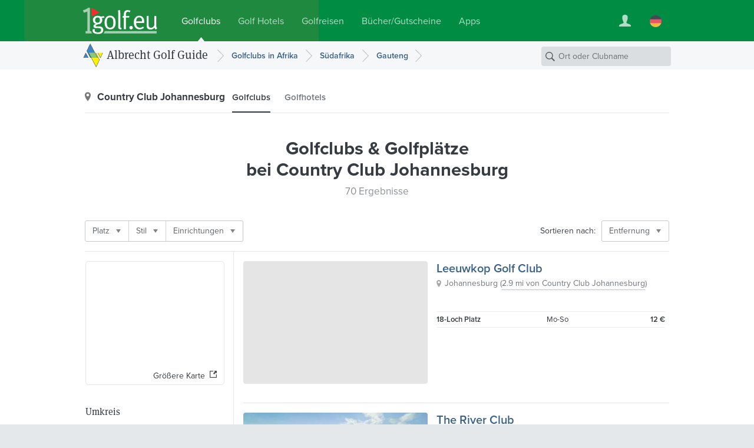

--- FILE ---
content_type: text/html; charset=UTF-8
request_url: https://www.1golf.eu/golfclubs/?loc=item%3A31235&name=&r=60
body_size: 11213
content:
<!DOCTYPE html>
<html lang="de" class="v3 no-js output-target-web">
<head>
<meta charset="utf-8">
<title>Golf Guide Country Club Johannesburg: Golfclubs, Golfplätze und Driving Ranges in Country Club Johannesburg - 1Golf.eu</title>
<meta name="description" content="Beschreibungen mit Fotos, Wetter, Anfahrtsplanung und Greenfee Reservierung für die Golfplätze, Driving Ranges und Kurzloch-Anlagen in Country Club Johannesburg." />
<meta name="viewport" content="width=device-width, initial-scale=1.0" />
<meta name="apple-itunes-app" content="app-id=420296848">
<meta name="referrer" content="origin-when-cross-origin" />
<meta name="robots" content="noindex, follow, NOODP" />
<link rel="preload" href="https://cdn-cookieyes.com/client_data/966c98ebd85cea2fdae65518/script.js"  as="script">
<link rel="preload" href="https://cdn-cookieyes.com/client_data/966c98ebd85cea2fdae65518/banner.js"  as="script">
<script>(function(w,d,s,l,i){w[l]=w[l]||[];w[l].push({'gtm.start':
new Date().getTime(),event:'gtm.js'});var f=d.getElementsByTagName(s)[0],
j=d.createElement(s),dl=l!='dataLayer'?'&l='+l:'';j.async=true;j.src=
'https://www.googletagmanager.com/gtm.js?id='+i+dl;f.parentNode.insertBefore(j,f);
})(window,document,'script','dataLayer','GTM-PS5BG792');</script>
<link rel="preconnect" href="https://use.typekit.net/">
<link rel="preconnect" href="https://use.typekit.net/" crossorigin>
<link rel="preconnect" href="https://p.typekit.net">
<link rel="preload" as="style" href="https://use.typekit.net/cld1qkm.css" />
<link rel="stylesheet" media="print" href="https://use.typekit.net/cld1qkm.css" onload="this.onload=null;this.media='all'">
<noscript><link rel="stylesheet" href="https://use.typekit.net/cld1qkm.css"></noscript><link rel="stylesheet" href="/css-v3/build/1763140859/global.css">
<link rel="stylesheet" href="/css-v3/build/1763140859/golf-club-list.css">
<script src="/js-v3/build/1754395140/global.js" defer></script>
<script src="/js-v3/build/1754395140/golf-club-list.js" defer></script>
<link rel="icon" href="/static/img/favicon/favicon.ico" sizes="any">
<link rel="icon" href="/static/img/favicon/favicon.svg" type="image/svg+xml">
<link rel="apple-touch-icon" href="/static/img/favicon/apple-touch-icon.png">
<link rel="manifest" href="/manifest.webmanifest">

</head>
<body class="de secure no-ads">
<noscript><iframe src="https://www.googletagmanager.com/ns.html?id=GTM-PS5BG792" height="0" width="0" style="display:none;visibility:hidden"></iframe></noscript>
<div class="page page--item-list page--geo-item-list page--golfclub-list"><header class="page-header page-header--green page-header-- has-navbar has-navbar-on-mobile page-header--v4"><div class="page-header__wrapper"><div class="page-header__bd"><a class="page-header__logo" title="Golfclubs bei 1Golf.eu" href="/"><img class="image" src="[data-uri]" alt="" width="126" height="45" /></a><nav class="site-menu"><ul class="link-list"><li class="site-menu-item is-selected" data-key="GOLF_CLUBS"><a class="site-menu-item__link" href="/"><span class="site-menu-item__title">Golfclubs</span></a></li><li class="site-menu-item" data-key="HOTELS"><a class="site-menu-item__link" href="/golf-hotels/"><span class="site-menu-item__title">Golf Hotels</span></a></li><li class="site-menu-item" data-key="TRAVEL"><a class="site-menu-item__link" href="/golfreisen/"><span class="site-menu-item__title">Golfreisen</span></a></li><li class="site-menu-item" data-key="SHOP"><a class="site-menu-item__link" href="/bookshop/"><span class="site-menu-item__title">Bücher/Gutscheine</span></a></li><li class="site-menu-item" data-key="MOBILE_APP"><a class="site-menu-item__link" href="/mobile-app/iphone/"><span class="site-menu-item__title">Apps</span></a></li></ul></nav><div class="page-header__toolbar"><div class="site-toolbar"><ul class="link-list"><li class="site-toolbar-item site-toolbar-item--user with-dropdown" title="Mein Konto" data-key="user"><a class="site-toolbar-item__link" href="#"><span class="icon icon--user-white"><img class="image" src="[data-uri]" alt="" /></span></a><div class="dropdown-menu dropdown" data-jsclass="DropdownMenu"><ul class="link-list"><li class="dropdown-menu-item dropdown-menu-item--sign-in"><a class="dropdown-menu-item__link" href="/sign-in/"><span class="dropdown-menu-item__title">Anmelden / Registrieren</span></a></li><li class="dropdown-menu-item dropdown-menu-item--saved-items"><a class="dropdown-menu-item__link" href="/account/saved-items/"><span class="dropdown-menu-item__title">Merkliste</span></a></li></ul></div></li><li class="site-toolbar-item site-toolbar-item--language with-dropdown" title="Sprache" data-key="language"><a class="site-toolbar-item__link" href="#"><span class="icon icon--lang-flag icon--lang-flag-de"><img class="image" src="[data-uri]" alt="" /></span></a><div class="dropdown-menu dropdown" data-jsclass="DropdownMenu"><ul class="link-list"><li class="dropdown-menu-item is-selected"><a class="dropdown-menu-item__link" href="/golfclubs/?loc=item%3A31235&amp;name=&amp;r=60"><span class="icon icon--lang-flag icon--lang-flag-de"><img class="image" src="[data-uri]" alt="" /></span><span class="dropdown-menu-item__title">Deutsch</span></a></li><li class="dropdown-menu-item"><a class="dropdown-menu-item__link" href="/en/golf-courses/?loc=item%3A31235&amp;name=&amp;r=60"><span class="icon icon--lang-flag icon--lang-flag-en"><img class="image" src="[data-uri]" alt="" /></span><span class="dropdown-menu-item__title">English</span></a></li><li class="dropdown-menu-item"><a class="dropdown-menu-item__link" href="/es/campos-de-golf/?loc=item%3A31235&amp;name=&amp;r=60"><span class="icon icon--lang-flag icon--lang-flag-es"><img class="image" src="[data-uri]" alt="" /></span><span class="dropdown-menu-item__title">Español</span></a></li><li class="dropdown-menu-item"><a class="dropdown-menu-item__link" href="/it/circoli-di-golf/?loc=item%3A31235&amp;name=&amp;r=60"><span class="icon icon--lang-flag icon--lang-flag-it"><img class="image" src="[data-uri]" alt="" /></span><span class="dropdown-menu-item__title">Italiano</span></a></li></ul></div></li></ul></div></div></div></div><div class="navigation-bar navigation-bar--v4"><div class="navigation-bar__bd"><h3 class="section-logo section-logo--medium"><a class="section-logo__link" href="/">Albrecht Golf Guide</a></h3><nav class="breadcrumb-trail breadcrumb-trail--v4" role="navigation"><ol><li class="breadcrumb"><a class="breadcrumb__link" href="/golfclubs/afrika/"><span class="breadcrumb__title">Golfclubs in Afrika</span></a></li><li class="breadcrumb"><a class="breadcrumb__link" href="/golfclubs/suedafrika/"><span class="breadcrumb__title">Südafrika</span></a></li><li class="breadcrumb"><a class="breadcrumb__link" href="/golfclubs/suedafrika/gauteng/"><span class="breadcrumb__title">Gauteng</span></a></li></ol></nav><form action="/golfclubs/" class="search-form search-form--navbar" data-search-type="local" data-item-type="golfclub" role="search"><p class="search-form__wrapper"><input type="search" name="q" class="search-form__field" value="" placeholder="Ort oder Clubname" /></p></form></div></div></header><section class="content"><div class="row row--white-bg row--centered row--centered-content row--local-search-navbar"><div class="row__content"><nav class="local-search-navbar"><div class="local-search-navbar__hd"><strong class="local-search-navbar__title">Country Club Johannesburg</strong></div><ul class="local-search-navbar__items link-list"><li class="local-search-navbar-item is-selected"><a class="local-search-navbar-item__link" href="/golfclubs/?loc=item%3A31235%7Cr60" title="Golfclubs bei Country Club Johannesburg"><span class="local-search-navbar-item__text">Golfclubs</span></a></li><li class="local-search-navbar-item"><a class="local-search-navbar-item__link" href="/golf-hotels/suche/?loc=item%3A31235%7Cr60" title="Golfhotels bei Country Club Johannesburg"><span class="local-search-navbar-item__text">Golfhotels</span></a></li></ul></nav></div></div><div class="row row--white-bg row--centered row--page-title row--centered-page-title"><div class="row__content"><h1 class="row__title row__title--long">Golfclubs &amp; Golfplätze <span>bei Country Club Johannesburg</span></h1><h2 class="row__subtitle">70 Ergebnisse</h2></div></div><div class="row-group--item-list" id="list"><div class="row row--white-bg row--centered row--centered-content row--toolbar"><div class="row__content"><div class="row__bd"><div class="filter-bar row--toolbar__filters"><ul class="link-list"><li class="filter-bar-item with-dropdown"><button class="filter-bar-item__button"><span class="filter-bar-item__title">Platz</span></button><div class="dropdown-menu dropdown" data-jsclass="DropdownMenu"><ul class="link-list"><li class="dropdown-menu-item dropdown-menu-item--checkbox" data-query="?loc=item%3A31235&amp;name=&amp;r=60&amp;facility=course_9"><label class="dropdown-menu-item__label"><input type="checkbox" class="dropdown-menu-item__checkbox" name="f-facility-course_9"/><span class="dropdown-menu-item__title">9-Loch</span></label></li><li class="dropdown-menu-item dropdown-menu-item--checkbox" data-query="?loc=item%3A31235&amp;name=&amp;r=60&amp;facility=course_18"><label class="dropdown-menu-item__label"><input type="checkbox" class="dropdown-menu-item__checkbox" name="f-facility-course_18"/><span class="dropdown-menu-item__title">18-Loch</span></label></li><li class="dropdown-menu-item dropdown-menu-item--checkbox" data-query="?loc=item%3A31235&amp;name=&amp;r=60&amp;facility=course_36"><label class="dropdown-menu-item__label"><input type="checkbox" class="dropdown-menu-item__checkbox" name="f-facility-course_36"/><span class="dropdown-menu-item__title">36-Loch und mehr</span></label></li></ul></div></li><li class="filter-bar-item with-dropdown"><button class="filter-bar-item__button"><span class="filter-bar-item__title">Stil</span></button><div class="dropdown-menu dropdown" data-jsclass="DropdownMenu"><ul class="link-list"><li class="dropdown-menu-item dropdown-menu-item--checkbox" data-query="?loc=item%3A31235&amp;name=&amp;r=60&amp;style=parkland"><label class="dropdown-menu-item__label"><input type="checkbox" class="dropdown-menu-item__checkbox" name="f-style-parkland"/><span class="dropdown-menu-item__title">Parkland</span></label></li><li class="dropdown-menu-item dropdown-menu-item--checkbox" data-query="?loc=item%3A31235&amp;name=&amp;r=60&amp;style=links"><label class="dropdown-menu-item__label"><input type="checkbox" class="dropdown-menu-item__checkbox" name="f-style-links"/><span class="dropdown-menu-item__title">Links</span></label></li><li class="dropdown-menu-item dropdown-menu-item--checkbox" data-query="?loc=item%3A31235&amp;name=&amp;r=60&amp;style=inland"><label class="dropdown-menu-item__label"><input type="checkbox" class="dropdown-menu-item__checkbox" name="f-style-inland"/><span class="dropdown-menu-item__title">Inland</span></label></li><li class="dropdown-menu-item dropdown-menu-item--checkbox" data-query="?loc=item%3A31235&amp;name=&amp;r=60&amp;style=woodland"><label class="dropdown-menu-item__label"><input type="checkbox" class="dropdown-menu-item__checkbox" name="f-style-woodland"/><span class="dropdown-menu-item__title">Woodland</span></label></li></ul></div></li><li class="filter-bar-item with-dropdown"><button class="filter-bar-item__button"><span class="filter-bar-item__title">Einrichtungen</span></button><div class="dropdown-menu dropdown" data-jsclass="DropdownMenu"><ul class="link-list"><li class="dropdown-menu-item dropdown-menu-item--checkbox" data-query="?loc=item%3A31235&amp;name=&amp;r=60&amp;amenities=89"><label class="dropdown-menu-item__label"><input type="checkbox" class="dropdown-menu-item__checkbox" name="f-amenities-89"/><span class="dropdown-menu-item__title">Restaurant</span></label></li><li class="dropdown-menu-item dropdown-menu-item--checkbox" data-query="?loc=item%3A31235&amp;name=&amp;r=60&amp;amenities=88"><label class="dropdown-menu-item__label"><input type="checkbox" class="dropdown-menu-item__checkbox" name="f-amenities-88"/><span class="dropdown-menu-item__title">Pro-Shop</span></label></li><li class="dropdown-menu-item dropdown-menu-item--checkbox" data-query="?loc=item%3A31235&amp;name=&amp;r=60&amp;amenities=2"><label class="dropdown-menu-item__label"><input type="checkbox" class="dropdown-menu-item__checkbox" name="f-amenities-2"/><span class="dropdown-menu-item__title">Driving Range</span></label></li><li class="dropdown-menu-item dropdown-menu-item--checkbox" data-query="?loc=item%3A31235&amp;name=&amp;r=60&amp;amenities=22"><label class="dropdown-menu-item__label"><input type="checkbox" class="dropdown-menu-item__checkbox" name="f-amenities-22"/><span class="dropdown-menu-item__title">Konferenzraum</span></label></li><li class="dropdown-menu-item dropdown-menu-item--checkbox" data-query="?loc=item%3A31235&amp;name=&amp;r=60&amp;amenities=17"><label class="dropdown-menu-item__label"><input type="checkbox" class="dropdown-menu-item__checkbox" name="f-amenities-17"/><span class="dropdown-menu-item__title">Gästesanitär</span></label></li><li class="dropdown-menu-item dropdown-menu-item--checkbox" data-query="?loc=item%3A31235&amp;name=&amp;r=60&amp;amenities=21"><label class="dropdown-menu-item__label"><input type="checkbox" class="dropdown-menu-item__checkbox" name="f-amenities-21"/><span class="dropdown-menu-item__title">Kinderspielplatz im Club</span></label></li><li class="dropdown-menu-item dropdown-menu-item--checkbox" data-query="?loc=item%3A31235&amp;name=&amp;r=60&amp;amenities=111"><label class="dropdown-menu-item__label"><input type="checkbox" class="dropdown-menu-item__checkbox" name="f-amenities-111"/><span class="dropdown-menu-item__title">GPS-Geräte zugelassen</span></label></li><li class="dropdown-menu-item dropdown-menu-item--checkbox" data-query="?loc=item%3A31235&amp;name=&amp;r=60&amp;amenities=12"><label class="dropdown-menu-item__label"><input type="checkbox" class="dropdown-menu-item__checkbox" name="f-amenities-12"/><span class="dropdown-menu-item__title">Leihschläger</span></label></li><li class="dropdown-menu-item dropdown-menu-item--checkbox" data-query="?loc=item%3A31235&amp;name=&amp;r=60&amp;amenities=13"><label class="dropdown-menu-item__label"><input type="checkbox" class="dropdown-menu-item__checkbox" name="f-amenities-13"/><span class="dropdown-menu-item__title">Trolley zu mieten</span></label></li><li class="dropdown-menu-item dropdown-menu-item--checkbox" data-query="?loc=item%3A31235&amp;name=&amp;r=60&amp;amenities=14"><label class="dropdown-menu-item__label"><input type="checkbox" class="dropdown-menu-item__checkbox" name="f-amenities-14"/><span class="dropdown-menu-item__title">Elektrotrolley zu mieten</span></label></li><li class="dropdown-menu-item dropdown-menu-item--checkbox" data-query="?loc=item%3A31235&amp;name=&amp;r=60&amp;amenities=15"><label class="dropdown-menu-item__label"><input type="checkbox" class="dropdown-menu-item__checkbox" name="f-amenities-15"/><span class="dropdown-menu-item__title">Elektrocart zu mieten</span></label></li></ul></div></li></ul></div><div class="row--toolbar__buttons"><div class="row--toolbar__sort-menu row--toolbar__button"><span class="row--toolbar__sort-menu-title">Sortieren nach:</span><div class="dropdown-button dropdown-button--sort" data-title-mobile="Sortieren"><a class="dropdown-button__link" aria-haspopup="true"><span class="dropdown-button__title">Entfernung</span></a><div class="dropdown-menu dropdown" data-jsclass="DropdownMenu"><ul class="link-list"><li class="dropdown-menu-item is-selected" data-sort-more="distance" data-query="?loc=item%3A31235&amp;name=&amp;r=60"><button class="dropdown-menu-item__button"><span class="dropdown-menu-item__title">Entfernung</span></button></li><li class="dropdown-menu-item" data-sort-more="editor" data-query="?loc=item%3A31235&amp;name=&amp;r=60&amp;sort=editor"><button class="dropdown-menu-item__button"><span class="dropdown-menu-item__title">Tipp der Redaktion</span></button></li><li class="dropdown-menu-item" data-sort-more="name" data-query="?loc=item%3A31235&amp;name=&amp;r=60&amp;sort=name"><button class="dropdown-menu-item__button"><span class="dropdown-menu-item__title">Name</span></button></li><li class="dropdown-menu-item" data-sort-more="rating" data-query="?loc=item%3A31235&amp;name=&amp;r=60&amp;sort=rating"><button class="dropdown-menu-item__button"><span class="dropdown-menu-item__title">Höchste Bewertung</span></button></li><li class="dropdown-menu-item" data-sort-more="num_reviews" data-query="?loc=item%3A31235&amp;name=&amp;r=60&amp;sort=num_reviews"><button class="dropdown-menu-item__button"><span class="dropdown-menu-item__title">Meiste Bewertungen</span></button></li><li class="dropdown-menu-item" data-sort-more="price_low" data-query="?loc=item%3A31235&amp;name=&amp;r=60&amp;sort=price_low"><button class="dropdown-menu-item__button"><span class="dropdown-menu-item__title">Günstigstem Greenfee</span></button></li><li class="dropdown-menu-item" data-sort-more="price_high" data-query="?loc=item%3A31235&amp;name=&amp;r=60&amp;sort=price_high"><button class="dropdown-menu-item__button"><span class="dropdown-menu-item__title">Höchstem Greenfee</span></button></li></ul></div></div></div></div></div></div></div><div class="row row--white-bg row--left-sidebar row--geo-item-list"><div class="row__content row__content--main"><div class="item-list"><div class="item-box item-box--golfclub item-box--geo-item-list item-box--golfclub-list" data-item-id="31374" data-item-type="golfclub" data-latitude="-26.009251" data-longitude="28.068173" data-map-center="-26.029683,28.073556" data-map-zoom="11"><a href="/club/leeuwkop-golf-club/" class="fluid-image item-box__image is-uninitialized is-empty is-centered"></a><div class="item-box__info"><h3 class="item-box__title"><a class="item-box__title-text" href="/club/leeuwkop-golf-club/">Leeuwkop Golf Club</a></h3><p class="item-box__loc with-icon"><span class="item-box__loc-text">Johannesburg</span> <span class="item-box__distance">(<span class="item-box__distance-text">2.9 mi von Country Club Johannesburg</span>)</span><span class="item-box__loc-tools"> &ndash; <a class="item-box__loc-tools-link item-box__map-link">Karte</a> | <a class="item-box__loc-tools-link item-box__directions-link">Route</a></span></p><p class="item-box__courses--text">18 Loch<br/>12 € / 18-Loch Runde</p><table class="item-box__courses--list"><tbody><tr class="item-box__course" data-id="8702"><td class="item-box__course-name"><span class="item-box__num-holes">18</span>-Loch Platz</td><td class="item-box__course-guests"><span class="item-box__guest-days--open">Mo-So</span></td><td class="item-box__course-green-fees"><span title="18-Loch-Greenfee" class="item-box__gf-range"><span class="item-box__gf-rate">12 €</span><span class="item-box__gf-info"> / 18-Loch Runde</span></span></td></tr></tbody></table></div></div><div class="item-box item-box--golfclub item-box--geo-item-list item-box--golfclub-list" data-item-id="31544" data-item-type="golfclub" data-latitude="-26.077842" data-longitude="28.037332" data-map-center="-26.063979,28.058135" data-map-zoom="11"><a href="/club/the-river-club-3/" class="fluid-image item-box__image is-uninitialized is-centered"><img class="image" src="/images/golfclubs/the-river-club_094972_600-600-60-0-0-0.jpg?v=f920dd1f" alt="The River Club" width="600" height="260" /></a><div class="item-box__info"><h3 class="item-box__title"><a class="item-box__title-text" href="/club/the-river-club-3/">The River Club</a></h3><p class="item-box__loc with-icon"><span class="item-box__loc-text">Sandton, Johannesburg, Gauteng</span> <span class="item-box__distance">(<span class="item-box__distance-text">3.2 mi von Country Club Johannesburg</span>)</span><span class="item-box__loc-tools"> &ndash; <a class="item-box__loc-tools-link item-box__map-link">Karte</a> | <a class="item-box__loc-tools-link item-box__directions-link">Route</a></span></p><p class="item-box__reviews-info"><span class="rating-stars rating-stars--medium" data-rating="5"><span class="rating-stars__stars rating-stars__stars--50">5.0 von 5 Sternen</span></span><a class="item-box__reviews-link" data-num="1" href="/club/the-river-club-3/bewertungen/">1 Bewertung</a><span class="item-box__reviews-count">(1)</span></p><ul class="item-box__review-stubs"><li class="review-stub"><span class="review-stub__title">&ldquo;<a class="review-stub__link" href="/club/the-river-club-3/bewertungen/#review-14c779bac7">Das Augasta Afrikas</a>&rdquo;</span><span class="review-stub__date">03/2025</span></li></ul><p class="item-box__courses--text">18 Loch</p><table class="item-box__courses--list"><tbody><tr class="item-box__course" data-id="8872"><td class="item-box__course-name"><span class="item-box__num-holes">18</span>-Loch Platz</td><td class="item-box__course-guests item-box__course-guests--closed" colspan="2"><span class="item-box__guest-days--closed">auf Einladung</span></td></tr></tbody></table><p class="item-box__linked-packages-info"><a class="item-box__linked-packages-link" href="/club/the-river-club-3/#golfpakete">Golfpakete</a> ab 9099 € für 15 Nächte + 9 Greenfees</p></div></div><div class="item-box item-box--golfclub item-box--geo-item-list item-box--golfclub-list" data-item-id="31209" data-item-type="golfclub" data-latitude="-26.061122" data-longitude="28.010139" data-map-center="-26.055619,28.044539" data-map-zoom="11"><a href="/club/bryanston-country-club/" class="fluid-image item-box__image is-uninitialized is-empty is-centered"></a><div class="item-box__info"><h3 class="item-box__title"><a class="item-box__title-text" href="/club/bryanston-country-club/">Bryanston Country Club</a></h3><p class="item-box__loc with-icon"><span class="item-box__loc-text">Johannesburg</span> <span class="item-box__distance">(<span class="item-box__distance-text">4.3 mi von Country Club Johannesburg</span>)</span><span class="item-box__loc-tools"> &ndash; <a class="item-box__loc-tools-link item-box__map-link">Karte</a> | <a class="item-box__loc-tools-link item-box__directions-link">Route</a></span></p><p class="item-box__reviews-info"><span class="rating-stars rating-stars--medium" data-rating="5"><span class="rating-stars__stars rating-stars__stars--50">5.0 von 5 Sternen</span></span><a class="item-box__reviews-link" data-num="1" href="/club/bryanston-country-club/bewertungen/">1 Bewertung</a><span class="item-box__reviews-count">(1)</span></p><ul class="item-box__review-stubs"><li class="review-stub"><span class="review-stub__title">&ldquo;<a class="review-stub__link" href="/club/bryanston-country-club/bewertungen/#review-53ee032972">Mein Lieblingsplatz in Joburg</a>&rdquo;</span><span class="review-stub__date">05/2014</span></li></ul><p class="item-box__courses--text">18 Loch<br/>25 € / 18-Loch Runde</p><table class="item-box__courses--list"><tbody><tr class="item-box__course" data-id="8537"><td class="item-box__course-name"><span class="item-box__num-holes">18</span>-Loch Platz</td><td class="item-box__course-guests"><span class="item-box__guest-days--open">Mo-So</span></td><td class="item-box__course-green-fees"><span title="18-Loch-Greenfee" class="item-box__gf-range"><span class="item-box__gf-rate">25 €</span><span class="item-box__gf-info"> / 18-Loch Runde</span></span></td></tr></tbody></table></div></div><div class="item-box item-box--golfclub item-box--geo-item-list item-box--golfclub-list" data-item-id="31363" data-item-type="golfclub" data-latitude="-25.978221" data-longitude="28.058183" data-map-center="-26.014168,28.068561" data-map-zoom="10"><a href="/club/kyalami-country-club/" class="fluid-image item-box__image is-uninitialized is-centered"><img class="image" src="/images/golfclubs/kyalami-country-club_035043_600-600-60-0-0-0.jpg?v=fd8eda8c" alt="Kyalami Country Club" width="600" height="343" /></a><div class="item-box__info"><h3 class="item-box__title"><a class="item-box__title-text" href="/club/kyalami-country-club/">Kyalami Country Club</a></h3><p class="item-box__loc with-icon"><span class="item-box__loc-text">Kyalami</span> <span class="item-box__distance">(<span class="item-box__distance-text">5.1 mi von Country Club Johannesburg</span>)</span><span class="item-box__loc-tools"> &ndash; <a class="item-box__loc-tools-link item-box__map-link">Karte</a> | <a class="item-box__loc-tools-link item-box__directions-link">Route</a></span></p><p class="item-box__reviews-info"><span class="rating-stars rating-stars--medium" data-rating="5"><span class="rating-stars__stars rating-stars__stars--50">5.0 von 5 Sternen</span></span><a class="item-box__reviews-link" data-num="2" href="/club/kyalami-country-club/bewertungen/">2 Bewertungen</a><span class="item-box__reviews-count">(2)</span></p><ul class="item-box__review-stubs"><li class="review-stub"><span class="review-stub__title">&ldquo;<a class="review-stub__link" href="/club/kyalami-country-club/bewertungen/#review-300625f29b">Ein wunderschöner Golfplatz</a>&rdquo;</span><span class="review-stub__date">11/2014</span></li><li class="review-stub"><span class="review-stub__title">&ldquo;<a class="review-stub__link" href="/club/kyalami-country-club/bewertungen/#review-4cddbedfbc">Schöner Parkland course</a>&rdquo;</span><span class="review-stub__date">08/2014</span></li></ul><p class="item-box__courses--text">18 Loch<br/>18 € / 18-Loch Runde</p><table class="item-box__courses--list"><tbody><tr class="item-box__course" data-id="8691"><td class="item-box__course-name"><span class="item-box__num-holes">18</span>-Loch Platz</td><td class="item-box__course-guests"><span class="item-box__guest-days--open">Mo-So</span></td><td class="item-box__course-green-fees"><span title="18-Loch-Greenfee" class="item-box__gf-range"><span class="item-box__gf-rate">18 €</span><span class="item-box__gf-info"> / 18-Loch Runde</span></span></td></tr></tbody></table></div></div><div class="item-box item-box--golfclub item-box--geo-item-list item-box--golfclub-list" data-item-id="31577" data-item-type="golfclub" data-latitude="-26.132682" data-longitude="28.053136" data-map-center="-26.091399,28.066037" data-map-zoom="10"><a href="/club/wanderers-golf-club/" class="fluid-image item-box__image is-uninitialized is-centered"><img class="image" src="/images/golfclubs/wanderers-golf-club_035054_600-600-60-0-0-0.jpg?v=7200ec9d" alt="Wanderers Golf Club" width="593" height="392" /></a><div class="item-box__info"><h3 class="item-box__title"><a class="item-box__title-text" href="/club/wanderers-golf-club/">Wanderers Golf Club</a></h3><p class="item-box__loc with-icon"><span class="item-box__loc-text">Johannesburg</span> <span class="item-box__distance">(<span class="item-box__distance-text">5.9 mi von Country Club Johannesburg</span>)</span><span class="item-box__loc-tools"> &ndash; <a class="item-box__loc-tools-link item-box__map-link">Karte</a> | <a class="item-box__loc-tools-link item-box__directions-link">Route</a></span></p><p class="item-box__reviews-info"><span class="rating-stars rating-stars--medium" data-rating="3.666667"><span class="rating-stars__stars rating-stars__stars--35">3.7 von 5 Sternen</span></span><a class="item-box__reviews-link" data-num="3" href="/club/wanderers-golf-club/bewertungen/">3 Bewertungen</a><span class="item-box__reviews-count">(3)</span></p><ul class="item-box__review-stubs"><li class="review-stub"><span class="review-stub__title">&ldquo;<a class="review-stub__link" href="/club/wanderers-golf-club/bewertungen/#review-ea5122be8b">Solider Platz</a>&rdquo;</span><span class="review-stub__date">03/2017</span></li><li class="review-stub"><span class="review-stub__title">&ldquo;<a class="review-stub__link" href="/club/wanderers-golf-club/bewertungen/#review-1e748dc128">Habe mir doch mehr erwartet . . .</a>&rdquo;</span><span class="review-stub__date">12/2014</span></li></ul><p class="item-box__courses--text">18 Loch<br/>20 € / 18-Loch Runde</p><table class="item-box__courses--list"><tbody><tr class="item-box__course" data-id="8905"><td class="item-box__course-name"><span class="item-box__num-holes">18</span>-Loch Platz</td><td class="item-box__course-guests"><span class="item-box__guest-days--open">Mo-So</span></td><td class="item-box__course-green-fees"><span title="18-Loch-Greenfee" class="item-box__gf-range"><span class="item-box__gf-rate">20 €</span><span class="item-box__gf-info"> / 18-Loch Runde</span></span></td></tr></tbody></table></div></div><div class="item-box item-box--golfclub item-box--geo-item-list item-box--golfclub-list" data-item-id="31409" data-item-type="golfclub" data-latitude="-26.102786" data-longitude="28.164101" data-map-center="-26.076451,28.12152" data-map-zoom="11"><a href="/club/modderfontein-golf-club/" class="fluid-image item-box__image is-uninitialized is-empty is-centered"></a><div class="item-box__info"><h3 class="item-box__title"><a class="item-box__title-text" href="/club/modderfontein-golf-club/">Modderfontein Golf Club</a></h3><p class="item-box__loc with-icon"><span class="item-box__loc-text">Johannesburg</span> <span class="item-box__distance">(<span class="item-box__distance-text">6.4 mi von Country Club Johannesburg</span>)</span><span class="item-box__loc-tools"> &ndash; <a class="item-box__loc-tools-link item-box__map-link">Karte</a> | <a class="item-box__loc-tools-link item-box__directions-link">Route</a></span></p><p class="item-box__reviews-info"><span class="rating-stars rating-stars--medium" data-rating="3"><span class="rating-stars__stars rating-stars__stars--30">3.0 von 5 Sternen</span></span><a class="item-box__reviews-link" data-num="2" href="/club/modderfontein-golf-club/bewertungen/">2 Bewertungen</a><span class="item-box__reviews-count">(2)</span></p><ul class="item-box__review-stubs"><li class="review-stub"><span class="review-stub__title">&ldquo;<a class="review-stub__link" href="/club/modderfontein-golf-club/bewertungen/#review-3976091cee">Die vorige Beurteilung ist nicht ganz&hellip;</a>&rdquo;</span><span class="review-stub__date">12/2014</span></li><li class="review-stub"><span class="review-stub__title">&ldquo;<a class="review-stub__link" href="/club/modderfontein-golf-club/bewertungen/#review-9436ca77d7">Eine herbe Enttäuschung</a>&rdquo;</span><span class="review-stub__date">11/2014</span></li></ul><p class="item-box__courses--text">18 Loch<br/>14 € / 18-Loch Runde</p><table class="item-box__courses--list"><tbody><tr class="item-box__course" data-id="8737"><td class="item-box__course-name"><span class="item-box__num-holes">18</span>-Loch Platz</td><td class="item-box__course-guests"><span class="item-box__guest-days--open">Mo-So</span></td><td class="item-box__course-green-fees"><span title="18-Loch-Greenfee" class="item-box__gf-range"><span class="item-box__gf-rate">14 €</span><span class="item-box__gf-info"> / 18-Loch Runde</span></span></td></tr></tbody></table></div></div><div class="item-box item-box--golfclub item-box--geo-item-list item-box--golfclub-list" data-item-id="31240" data-item-type="golfclub" data-latitude="-25.988863" data-longitude="27.997445" data-map-center="-26.019489,28.038192" data-map-zoom="11"><a href="/club/dainfern-country-club/" class="fluid-image item-box__image is-uninitialized has-placeholder is-lazy is-centered" data-image-url="/images/golfclubs/dainfern-country-club_035446_600-600-60-0-0-0.jpg?v=a14d813f"><img class="image" src="[data-uri]" alt="Dainfern Country Club" width="450" height="300" /></a><div class="item-box__info"><h3 class="item-box__title"><a class="item-box__title-text" href="/club/dainfern-country-club/">Dainfern Country Club</a></h3><p class="item-box__loc with-icon"><span class="item-box__loc-text">Johannesburg</span> <span class="item-box__distance">(<span class="item-box__distance-text">6.6 mi von Country Club Johannesburg</span>)</span><span class="item-box__loc-tools"> &ndash; <a class="item-box__loc-tools-link item-box__map-link">Karte</a> | <a class="item-box__loc-tools-link item-box__directions-link">Route</a></span></p><p class="item-box__courses--text">18 Loch<br/>15 € / 18-Loch Runde</p><table class="item-box__courses--list"><tbody><tr class="item-box__course" data-id="8568"><td class="item-box__course-name"><span class="item-box__num-holes">18</span>-Loch Platz</td><td class="item-box__course-guests"><span class="item-box__guest-days--open">Mo-So</span></td><td class="item-box__course-green-fees"><span title="18-Loch-Greenfee" class="item-box__gf-range"><span class="item-box__gf-rate">15 €</span><span class="item-box__gf-info"> / 18-Loch Runde</span></span></td></tr></tbody></table></div></div><div class="item-box item-box--golfclub item-box--geo-item-list item-box--golfclub-list" data-item-id="31336" data-item-type="golfclub" data-latitude="-26.151938" data-longitude="28.05371" data-map-center="-26.101027,28.066324" data-map-zoom="10"><a href="/club/killarney-country-club/" class="fluid-image item-box__image is-uninitialized is-empty is-centered"></a><div class="item-box__info"><h3 class="item-box__title"><a class="item-box__title-text" href="/club/killarney-country-club/">Killarney Country Club</a></h3><p class="item-box__loc with-icon"><span class="item-box__loc-text">Johannesburg</span> <span class="item-box__distance">(<span class="item-box__distance-text">7.2 mi von Country Club Johannesburg</span>)</span><span class="item-box__loc-tools"> &ndash; <a class="item-box__loc-tools-link item-box__map-link">Karte</a> | <a class="item-box__loc-tools-link item-box__directions-link">Route</a></span></p><p class="item-box__reviews-info"><span class="rating-stars rating-stars--medium" data-rating="4"><span class="rating-stars__stars rating-stars__stars--40">4.0 von 5 Sternen</span></span><a class="item-box__reviews-link" data-num="1" href="/club/killarney-country-club/bewertungen/">1 Bewertung</a><span class="item-box__reviews-count">(1)</span></p><ul class="item-box__review-stubs"><li class="review-stub"><span class="review-stub__title">&ldquo;<a class="review-stub__link" href="/club/killarney-country-club/bewertungen/#review-d8921b142e">Viel Licht und leider auch ein wenig&hellip;</a>&rdquo;</span><span class="review-stub__date">12/2014</span></li></ul><p class="item-box__courses--text">18 Loch<br/>15 € / 18-Loch Runde</p><table class="item-box__courses--list"><tbody><tr class="item-box__course" data-id="8664"><td class="item-box__course-name"><span class="item-box__num-holes">18</span>-Loch Platz</td><td class="item-box__course-guests"><span class="item-box__guest-days--open">Mo-So</span></td><td class="item-box__course-green-fees"><span title="18-Loch-Greenfee" class="item-box__gf-range"><span class="item-box__gf-rate">15 €</span><span class="item-box__gf-info"> / 18-Loch Runde</span></span></td></tr></tbody></table></div></div><div class="item-box item-box--golfclub item-box--geo-item-list item-box--golfclub-list" data-item-id="30574" data-item-type="golfclub" data-latitude="-26.1579232" data-longitude="28.1049986" data-map-center="-26.104019,28.091968" data-map-zoom="10"><a href="/club/royal-johannesburg-and-kensington-golf-club/" class="fluid-image item-box__image is-uninitialized has-placeholder is-lazy is-centered" data-image-url="/images/golfclubs/royal-johannesburg-and-kensington-golf-club_094988_600-600-60-0-0-0.jpg?v=24ed9ed5"><img class="image" src="[data-uri]" alt="Royal Johannesburg and Kensington Golf Club" width="600" height="442" /></a><div class="item-box__info"><h3 class="item-box__title"><a class="item-box__title-text" href="/club/royal-johannesburg-and-kensington-golf-club/">Royal Johannesburg and Kensington Golf Club</a></h3><p class="item-box__loc with-icon"><span class="item-box__loc-text">Johannesburg, Gauteng</span> <span class="item-box__distance">(<span class="item-box__distance-text">7.6 mi von Country Club Johannesburg</span>)</span><span class="item-box__loc-tools"> &ndash; <a class="item-box__loc-tools-link item-box__map-link">Karte</a> | <a class="item-box__loc-tools-link item-box__directions-link">Route</a></span></p><p class="item-box__reviews-info"><span class="rating-stars rating-stars--medium" data-rating="5"><span class="rating-stars__stars rating-stars__stars--50">5.0 von 5 Sternen</span></span><a class="item-box__reviews-link" data-num="4" href="/club/royal-johannesburg-and-kensington-golf-club/bewertungen/">4 Bewertungen</a><span class="item-box__reviews-count">(4)</span></p><ul class="item-box__review-stubs"><li class="review-stub"><span class="review-stub__title">&ldquo;<a class="review-stub__link" href="/club/royal-johannesburg-and-kensington-golf-club/bewertungen/#review-73f24d1f37">Nach wie vor Sehr gut</a>&rdquo;</span><span class="review-stub__date">03/2025</span></li><li class="review-stub"><span class="review-stub__title">&ldquo;<a class="review-stub__link" href="/club/royal-johannesburg-and-kensington-golf-club/bewertungen/#review-32df71738a">Ein MUSS dieser EAST-Course . . .</a>&rdquo;</span><span class="review-stub__date">12/2014</span></li></ul><p class="item-box__courses--text">18/18 Loch<br/>35-50 € / 18-Loch Runde</p><table class="item-box__courses--list"><tbody><tr class="item-box__course" data-id="8439"><td class="item-box__course-name"><span class="item-box__num-holes">18</span>-Loch East Course</td><td class="item-box__course-guests"><span class="item-box__guest-days--open">Mo-So</span></td><td class="item-box__course-green-fees"><span title="18-Loch-Greenfee" class="item-box__gf-range"><span class="item-box__gf-rate">50 €</span><span class="item-box__gf-info"> / 18-Loch Runde</span></span></td></tr><tr class="item-box__course" data-id="8440"><td class="item-box__course-name"><span class="item-box__num-holes">18</span>-Loch West Course</td><td class="item-box__course-guests"><span class="item-box__guest-days--open">Mo-So</span></td><td class="item-box__course-green-fees"><span title="18-Loch-Greenfee" class="item-box__gf-range"><span class="item-box__gf-rate">35 €</span><span class="item-box__gf-info"> / 18-Loch Runde</span></span></td></tr></tbody></table><p class="item-box__linked-packages-info"><a class="item-box__linked-packages-link" href="/club/royal-johannesburg-and-kensington-golf-club/#golfpakete">Golfpakete</a> ab 9099 € für 15 Nächte + 9 Greenfees</p></div></div><div class="item-box item-box--golfclub item-box--geo-item-list item-box--golfclub-list" data-item-id="31380" data-item-type="golfclub" data-latitude="-26.155339" data-longitude="28.118849" data-map-center="-26.102727,28.098894" data-map-zoom="10"><a href="/club/linksfield-golf-club/" class="fluid-image item-box__image is-uninitialized is-empty is-centered"></a><div class="item-box__info"><h3 class="item-box__title"><a class="item-box__title-text" href="/club/linksfield-golf-club/">Linksfield Golf Club</a></h3><p class="item-box__loc with-icon"><span class="item-box__loc-text">Johannesburg</span> <span class="item-box__distance">(<span class="item-box__distance-text">7.7 mi von Country Club Johannesburg</span>)</span><span class="item-box__loc-tools"> &ndash; <a class="item-box__loc-tools-link item-box__map-link">Karte</a> | <a class="item-box__loc-tools-link item-box__directions-link">Route</a></span></p><p class="item-box__reviews-info"><span class="rating-stars rating-stars--medium" data-rating="1"><span class="rating-stars__stars rating-stars__stars--10">1.0 von 5 Sternen</span></span><a class="item-box__reviews-link" data-num="1" href="/club/linksfield-golf-club/bewertungen/">1 Bewertung</a><span class="item-box__reviews-count">(1)</span></p><p class="item-box__courses--text">54 Loch<br/>6 € / 18-Loch Runde</p><table class="item-box__courses--list"><tbody><tr class="item-box__course" data-id="8708"><td class="item-box__course-name"><span class="item-box__num-holes">18</span>-Loch White Platz</td><td class="item-box__course-guests"><span class="item-box__guest-days--open">Mo-So</span></td><td class="item-box__course-green-fees"><span title="18-Loch-Greenfee" class="item-box__gf-range"><span class="item-box__gf-rate">6 €</span><span class="item-box__gf-info"> / 18-Loch Runde</span></span></td></tr><tr class="item-box__course" data-id="8933"><td class="item-box__course-name"><span class="item-box__num-holes">18</span>-Loch Blue Platz</td><td class="item-box__course-guests"><span class="item-box__guest-days--open">Mo-So</span></td><td class="item-box__course-green-fees"><span title="18-Loch-Greenfee" class="item-box__gf-range"><span class="item-box__gf-rate">6 €</span><span class="item-box__gf-info"> / 18-Loch Runde</span></span></td></tr><tr class="item-box__course" data-id="8934"><td class="item-box__course-name"><span class="item-box__num-holes">18</span>-Loch Yellow Platz</td><td class="item-box__course-guests"><span class="item-box__guest-days--open">Mo-So</span></td><td class="item-box__course-green-fees"><span title="18-Loch-Greenfee" class="item-box__gf-range"><span class="item-box__gf-rate">6 €</span><span class="item-box__gf-info"> / 18-Loch Runde</span></span></td></tr></tbody></table></div></div><div class="item-box item-box--golfclub item-box--geo-item-list item-box--golfclub-list" data-item-id="31317" data-item-type="golfclub" data-latitude="-26.167511" data-longitude="28.074212" data-map-center="-26.108813,28.076575" data-map-zoom="10"><a href="/club/houghton-golf-club/" class="fluid-image item-box__image is-uninitialized has-placeholder is-lazy is-centered" data-image-url="/images/golfclubs/houghton-golf-club_035066_600-600-60-0-0-0.jpg?v=0387fe53"><img class="image" src="[data-uri]" alt="Houghton Golf Club" width="600" height="405" /></a><div class="item-box__info"><h3 class="item-box__title"><a class="item-box__title-text" href="/club/houghton-golf-club/">Houghton Golf Club</a></h3><p class="item-box__loc with-icon"><span class="item-box__loc-text">Johannesburg</span> <span class="item-box__distance">(<span class="item-box__distance-text">8.1 mi von Country Club Johannesburg</span>)</span><span class="item-box__loc-tools"> &ndash; <a class="item-box__loc-tools-link item-box__map-link">Karte</a> | <a class="item-box__loc-tools-link item-box__directions-link">Route</a></span></p><p class="item-box__reviews-info"><span class="rating-stars rating-stars--medium" data-rating="4.8"><span class="rating-stars__stars rating-stars__stars--50">4.8 von 5 Sternen</span></span><a class="item-box__reviews-link" data-num="5" href="/club/houghton-golf-club/bewertungen/">5 Bewertungen</a><span class="item-box__reviews-count">(5)</span></p><ul class="item-box__review-stubs"><li class="review-stub"><span class="review-stub__title">&ldquo;<a class="review-stub__link" href="/club/houghton-golf-club/bewertungen/#review-b237162fdd">Sehr empfehlenswert</a>&rdquo;</span><span class="review-stub__date">12/2019</span></li><li class="review-stub"><span class="review-stub__title">&ldquo;<a class="review-stub__link" href="/club/houghton-golf-club/bewertungen/#review-0e662e8ad2">Immer wieder Houghton</a>&rdquo;</span><span class="review-stub__date">02/2016</span></li></ul><p class="item-box__courses--text">18 Loch</p><table class="item-box__courses--list"><tbody><tr class="item-box__course" data-id="8645"><td class="item-box__course-name"><span class="item-box__num-holes">18</span>-Loch Platz</td><td class="item-box__course-guests"><span class="item-box__guest-days--open">Mo-Fr</span> (Hcp erf.)</td><td class="item-box__course-green-fees"></td></tr></tbody></table></div></div><div class="item-box item-box--golfclub item-box--geo-item-list item-box--golfclub-list" data-item-id="31469" data-item-type="golfclub" data-latitude="-26.114423" data-longitude="27.966346" data-map-center="-26.082269,28.022642" data-map-zoom="10"><a href="/club/randpark-golf-club/" class="fluid-image item-box__image is-uninitialized has-placeholder is-lazy is-centered" data-image-url="/images/golfclubs/randpark-golf-club_041516_600-600-60-0-0-0.jpg?v=bcbb6481"><img class="image" src="[data-uri]" alt="Randpark Golf Club" width="600" height="272" /></a><div class="item-box__info"><h3 class="item-box__title"><a class="item-box__title-text" href="/club/randpark-golf-club/">Randpark Golf Club</a></h3><p class="item-box__loc with-icon"><span class="item-box__loc-text">Johannesburg</span> <span class="item-box__distance">(<span class="item-box__distance-text">8.3 mi von Country Club Johannesburg</span>)</span><span class="item-box__loc-tools"> &ndash; <a class="item-box__loc-tools-link item-box__map-link">Karte</a> | <a class="item-box__loc-tools-link item-box__directions-link">Route</a></span></p><p class="item-box__reviews-info"><span class="rating-stars rating-stars--medium" data-rating="4.6"><span class="rating-stars__stars rating-stars__stars--45">4.6 von 5 Sternen</span></span><a class="item-box__reviews-link" data-num="5" href="/club/randpark-golf-club/bewertungen/">5 Bewertungen</a><span class="item-box__reviews-count">(5)</span></p><ul class="item-box__review-stubs"><li class="review-stub"><span class="review-stub__title">&ldquo;<a class="review-stub__link" href="/club/randpark-golf-club/bewertungen/#review-4ff01261a4">Schöner Platz</a>&rdquo;</span><span class="review-stub__date">04/2019</span></li><li class="review-stub"><span class="review-stub__title">&ldquo;<a class="review-stub__link" href="/club/randpark-golf-club/bewertungen/#review-b4eb94a135">Toller Platz</a>&rdquo;</span><span class="review-stub__date">03/2017</span></li></ul><p class="item-box__courses--text">18/18 Loch<br/>16-23 € / 18-Loch Runde</p><table class="item-box__courses--list"><tbody><tr class="item-box__course" data-id="8797"><td class="item-box__course-name"><span class="item-box__num-holes">18</span>-Loch Firethorn &amp; Bushwillow Platz</td><td class="item-box__course-guests"><span class="item-box__guest-days--open">Mo-Fr</span></td><td class="item-box__course-green-fees"><span title="18-Loch-Greenfee" class="item-box__gf-range"><span class="item-box__gf-rate">18-23 €</span><span class="item-box__gf-info"> / 18-Loch Runde</span></span></td></tr><tr class="item-box__course" data-id="8935"><td class="item-box__course-name"><span class="item-box__num-holes">18</span>-Loch Windsor Park Platz</td><td class="item-box__course-guests"><span class="item-box__guest-days--open">Mo-So</span></td><td class="item-box__course-green-fees"><span title="18-Loch-Greenfee" class="item-box__gf-range"><span class="item-box__gf-rate">16-21 €</span><span class="item-box__gf-info"> / 18-Loch Runde</span></span></td></tr></tbody></table></div></div><div class="item-box item-box--golfclub item-box--geo-item-list item-box--golfclub-list" data-item-id="31199" data-item-type="golfclub" data-latitude="-25.935001" data-longitude="28.123815" data-map-center="-25.992558,28.101377" data-map-zoom="10"><a href="/club/blue-valley-golf-country-estate/" class="fluid-image item-box__image is-uninitialized has-placeholder is-lazy is-centered" data-image-url="/images/golfclubs/blue-valley-golf-country-estate_035249_600-600-60-0-0-0.jpg?v=760b460e"><img class="image" src="[data-uri]" alt="Blue Valley Golf &amp; Country Estate" width="600" height="433" /></a><div class="item-box__info"><h3 class="item-box__title"><a class="item-box__title-text" href="/club/blue-valley-golf-country-estate/">Blue Valley Golf &amp; Country Estate</a></h3><p class="item-box__loc with-icon"><span class="item-box__loc-text">Midrand</span> <span class="item-box__distance">(<span class="item-box__distance-text">8.4 mi von Country Club Johannesburg</span>)</span><span class="item-box__loc-tools"> &ndash; <a class="item-box__loc-tools-link item-box__map-link">Karte</a> | <a class="item-box__loc-tools-link item-box__directions-link">Route</a></span></p><p class="item-box__courses--text">18 Loch<br/>15 € / 18-Loch Runde</p><table class="item-box__courses--list"><tbody><tr class="item-box__course" data-id="8527"><td class="item-box__course-name"><span class="item-box__num-holes">18</span>-Loch Platz</td><td class="item-box__course-guests"><span class="item-box__guest-days--open">Mo-So</span></td><td class="item-box__course-green-fees"><span title="18-Loch-Greenfee" class="item-box__gf-range"><span class="item-box__gf-rate">15 €</span><span class="item-box__gf-info"> / 18-Loch Runde</span></span></td></tr></tbody></table></div></div><div class="item-box item-box--golfclub item-box--geo-item-list item-box--golfclub-list" data-item-id="31286" data-item-type="golfclub" data-latitude="-26.159278" data-longitude="28.142257" data-map-center="-26.104697,28.110598" data-map-zoom="10"><a href="/club/glendower-golf-club/" class="fluid-image item-box__image is-uninitialized has-placeholder is-lazy is-centered" data-image-url="/images/golfclubs/glendower-golf-club_034700_600-600-60-0-0-0.jpg?v=600a046e"><img class="image" src="[data-uri]" alt="Glendower Golf Club" width="500" height="216" /></a><div class="item-box__info"><h3 class="item-box__title"><a class="item-box__title-text" href="/club/glendower-golf-club/">Glendower Golf Club</a></h3><p class="item-box__loc with-icon"><span class="item-box__loc-text">Johannesburg</span> <span class="item-box__distance">(<span class="item-box__distance-text">8.5 mi von Country Club Johannesburg</span>)</span><span class="item-box__loc-tools"> &ndash; <a class="item-box__loc-tools-link item-box__map-link">Karte</a> | <a class="item-box__loc-tools-link item-box__directions-link">Route</a></span></p><p class="item-box__reviews-info"><span class="rating-stars rating-stars--medium" data-rating="4.6"><span class="rating-stars__stars rating-stars__stars--45">4.6 von 5 Sternen</span></span><a class="item-box__reviews-link" data-num="5" href="/club/glendower-golf-club/bewertungen/">5 Bewertungen</a><span class="item-box__reviews-count">(5)</span></p><ul class="item-box__review-stubs"><li class="review-stub"><span class="review-stub__title">&ldquo;<a class="review-stub__link" href="/club/glendower-golf-club/bewertungen/#review-498ce46fdb">Guter Golfplatz</a>&rdquo;</span><span class="review-stub__date">02/2025</span></li><li class="review-stub"><span class="review-stub__title">&ldquo;<a class="review-stub__link" href="/club/glendower-golf-club/bewertungen/#review-d948cab098">Guter Platz</a>&rdquo;</span><span class="review-stub__date">03/2017</span></li></ul><p class="item-box__courses--text">18 Loch<br/>23 € / 18-Loch Runde</p><table class="item-box__courses--list"><tbody><tr class="item-box__course" data-id="8614"><td class="item-box__course-name"><span class="item-box__num-holes">18</span>-Loch Platz</td><td class="item-box__course-guests"><span class="item-box__guest-days--open">Mo-So</span> (Hcp erf.)</td><td class="item-box__course-green-fees"><span title="18-Loch-Greenfee" class="item-box__gf-range"><span class="item-box__gf-rate">23 €</span><span class="item-box__gf-info"> / 18-Loch Runde</span></span></td></tr></tbody></table></div></div><div class="item-box item-box--golfclub item-box--geo-item-list item-box--golfclub-list" data-item-id="31441" data-item-type="golfclub" data-latitude="-26.161655" data-longitude="28.019345" data-map-center="-26.105885,28.049142" data-map-zoom="10"><a href="/club/parkview-golf-club/" class="fluid-image item-box__image is-uninitialized is-empty is-centered"></a><div class="item-box__info"><h3 class="item-box__title"><a class="item-box__title-text" href="/club/parkview-golf-club/">Parkview Golf Club</a></h3><p class="item-box__loc with-icon"><span class="item-box__loc-text">Johannesburg</span> <span class="item-box__distance">(<span class="item-box__distance-text">8.6 mi von Country Club Johannesburg</span>)</span><span class="item-box__loc-tools"> &ndash; <a class="item-box__loc-tools-link item-box__map-link">Karte</a> | <a class="item-box__loc-tools-link item-box__directions-link">Route</a></span></p><p class="item-box__reviews-info"><span class="rating-stars rating-stars--medium" data-rating="4"><span class="rating-stars__stars rating-stars__stars--40">4.0 von 5 Sternen</span></span><a class="item-box__reviews-link" data-num="1" href="/club/parkview-golf-club/bewertungen/">1 Bewertung</a><span class="item-box__reviews-count">(1)</span></p><ul class="item-box__review-stubs"><li class="review-stub"><span class="review-stub__title">&ldquo;<a class="review-stub__link" href="/club/parkview-golf-club/bewertungen/#review-a3569a8ff5">Geheimtipp in Johannesburg</a>&rdquo;</span><span class="review-stub__date">02/2016</span></li></ul><p class="item-box__courses--text">18 Loch<br/>17 € / 18-Loch Runde</p><table class="item-box__courses--list"><tbody><tr class="item-box__course" data-id="8769"><td class="item-box__course-name"><span class="item-box__num-holes">18</span>-Loch Platz</td><td class="item-box__course-guests"><span class="item-box__guest-days--open">Mo-So</span></td><td class="item-box__course-green-fees"><span title="18-Loch-Greenfee" class="item-box__gf-range"><span class="item-box__gf-rate">17 €</span><span class="item-box__gf-info"> / 18-Loch Runde</span></span></td></tr></tbody></table></div></div><div class="item-box item-box--golfclub item-box--geo-item-list item-box--golfclub-list" data-item-id="31431" data-item-type="golfclub" data-latitude="-26.178462" data-longitude="28.078826" data-map-center="-26.114289,28.078882" data-map-zoom="10"><a href="/club/observatory-golf-club/" class="fluid-image item-box__image is-uninitialized is-empty is-centered"></a><div class="item-box__info"><h3 class="item-box__title"><a class="item-box__title-text" href="/club/observatory-golf-club/">Observatory Golf Club</a></h3><p class="item-box__loc with-icon"><span class="item-box__loc-text">Johannesburg</span> <span class="item-box__distance">(<span class="item-box__distance-text">8.9 mi von Country Club Johannesburg</span>)</span><span class="item-box__loc-tools"> &ndash; <a class="item-box__loc-tools-link item-box__map-link">Karte</a> | <a class="item-box__loc-tools-link item-box__directions-link">Route</a></span></p><p class="item-box__reviews-info"><span class="rating-stars rating-stars--medium" data-rating="4"><span class="rating-stars__stars rating-stars__stars--40">4.0 von 5 Sternen</span></span><a class="item-box__reviews-link" data-num="1" href="/club/observatory-golf-club/bewertungen/">1 Bewertung</a><span class="item-box__reviews-count">(1)</span></p><p class="item-box__courses--text">18 Loch<br/>12 € / 18-Loch Runde</p><table class="item-box__courses--list"><tbody><tr class="item-box__course" data-id="8759"><td class="item-box__course-name"><span class="item-box__num-holes">18</span>-Loch Platz</td><td class="item-box__course-guests"><span class="item-box__guest-days--open">Mo-So</span></td><td class="item-box__course-green-fees"><span title="18-Loch-Greenfee" class="item-box__gf-range"><span class="item-box__gf-rate">12 €</span><span class="item-box__gf-info"> / 18-Loch Runde</span></span></td></tr></tbody></table></div></div><div class="item-box item-box--golfclub item-box--geo-item-list item-box--golfclub-list" data-item-id="31332" data-item-type="golfclub" data-latitude="-26.109915" data-longitude="28.218325" data-map-center="-26.080015,28.148632" data-map-zoom="10"><a href="/club/kempton-park-golf-club/" class="fluid-image item-box__image is-uninitialized has-placeholder is-lazy is-centered" data-image-url="/images/golfclubs/kempton-park-golf-club_035733_600-600-60-0-0-0.jpg?v=cf260caf"><img class="image" src="[data-uri]" alt="Kempton Park Golf Club" width="343" height="301" /></a><div class="item-box__info"><h3 class="item-box__title"><a class="item-box__title-text" href="/club/kempton-park-golf-club/">Kempton Park Golf Club</a></h3><p class="item-box__loc with-icon"><span class="item-box__loc-text">Johannesburg</span> <span class="item-box__distance">(<span class="item-box__distance-text">9.6 mi von Country Club Johannesburg</span>)</span><span class="item-box__loc-tools"> &ndash; <a class="item-box__loc-tools-link item-box__map-link">Karte</a> | <a class="item-box__loc-tools-link item-box__directions-link">Route</a></span></p><p class="item-box__courses--text">18 Loch<br/>13 € / 18-Loch Runde</p><table class="item-box__courses--list"><tbody><tr class="item-box__course" data-id="8660"><td class="item-box__course-name"><span class="item-box__num-holes">18</span>-Loch Platz</td><td class="item-box__course-guests"><span class="item-box__guest-days--open">Mo-So</span></td><td class="item-box__course-green-fees"><span title="18-Loch-Greenfee" class="item-box__gf-range"><span class="item-box__gf-rate">13 €</span><span class="item-box__gf-info"> / 18-Loch Runde</span></span></td></tr></tbody></table></div></div><div class="item-box item-box--golfclub item-box--geo-item-list item-box--golfclub-list" data-item-id="31258" data-item-type="golfclub" data-latitude="-26.086436" data-longitude="27.923514" data-map-center="-26.068276,28.001226" data-map-zoom="10"><a href="/club/eagle-canyon-golf-estate/" class="fluid-image item-box__image is-uninitialized has-placeholder is-lazy is-centered" data-image-url="/images/golfclubs/eagle-canyon-golf-estate_035497_600-600-60-0-0-0.jpg?v=561cda62"><img class="image" src="[data-uri]" alt="Eagle Canyon Golf Estate" width="600" height="389" /></a><div class="item-box__info"><h3 class="item-box__title"><a class="item-box__title-text" href="/club/eagle-canyon-golf-estate/">Eagle Canyon Golf Estate</a></h3><p class="item-box__loc with-icon"><span class="item-box__loc-text">Johannesburg</span> <span class="item-box__distance">(<span class="item-box__distance-text">10 mi von Country Club Johannesburg</span>)</span><span class="item-box__loc-tools"> &ndash; <a class="item-box__loc-tools-link item-box__map-link">Karte</a> | <a class="item-box__loc-tools-link item-box__directions-link">Route</a></span></p><p class="item-box__reviews-info"><span class="rating-stars rating-stars--medium" data-rating="4.666667"><span class="rating-stars__stars rating-stars__stars--45">4.7 von 5 Sternen</span></span><a class="item-box__reviews-link" data-num="3" href="/club/eagle-canyon-golf-estate/bewertungen/">3 Bewertungen</a><span class="item-box__reviews-count">(3)</span></p><ul class="item-box__review-stubs"><li class="review-stub"><span class="review-stub__title">&ldquo;<a class="review-stub__link" href="/club/eagle-canyon-golf-estate/bewertungen/#review-fe21d4540c">Super Golfplatz</a>&rdquo;</span><span class="review-stub__date">12/2014</span></li><li class="review-stub"><span class="review-stub__title">&ldquo;<a class="review-stub__link" href="/club/eagle-canyon-golf-estate/bewertungen/#review-6876676722">Einfach ein toller Platz</a>&rdquo;</span><span class="review-stub__date">11/2014</span></li></ul><p class="item-box__courses--text">18 Loch<br/>14 € / 18-Loch Runde</p><table class="item-box__courses--list"><tbody><tr class="item-box__course" data-id="8586"><td class="item-box__course-name"><span class="item-box__num-holes">18</span>-Loch Platz</td><td class="item-box__course-guests"><span class="item-box__guest-days--open">Mo-So</span></td><td class="item-box__course-green-fees"><span title="18-Loch-Greenfee" class="item-box__gf-range"><span class="item-box__gf-rate">14 €</span><span class="item-box__gf-info"> / 18-Loch Runde</span></span></td></tr></tbody></table></div></div><div class="item-box item-box--golfclub item-box--geo-item-list item-box--golfclub-list" data-item-id="31324" data-item-type="golfclub" data-latitude="-26.063072" data-longitude="27.918385" data-map-center="-26.056594,27.998662" data-map-zoom="10"><a href="/club/jackal-creek-golf-estate/" class="fluid-image item-box__image is-uninitialized has-placeholder is-lazy is-centered" data-image-url="/images/golfclubs/jackal-creek-golf-estate_035717_600-600-60-0-0-0.jpg?v=6faae0b4"><img class="image" src="[data-uri]" alt="Jackal Creek Golf Estate" width="600" height="399" /></a><div class="item-box__info"><h3 class="item-box__title"><a class="item-box__title-text" href="/club/jackal-creek-golf-estate/">Jackal Creek Golf Estate</a></h3><p class="item-box__loc with-icon"><span class="item-box__loc-text">Johannesburg</span> <span class="item-box__distance">(<span class="item-box__distance-text">10 mi von Country Club Johannesburg</span>)</span><span class="item-box__loc-tools"> &ndash; <a class="item-box__loc-tools-link item-box__map-link">Karte</a> | <a class="item-box__loc-tools-link item-box__directions-link">Route</a></span></p><p class="item-box__courses--text">18 Loch</p><table class="item-box__courses--list"><tbody><tr class="item-box__course" data-id="8652"><td class="item-box__course-name"><span class="item-box__num-holes">18</span>-Loch Platz</td><td class="item-box__course-guests"><span class="item-box__guest-days--open">Mo-So</span></td><td class="item-box__course-green-fees"></td></tr></tbody></table></div></div><div class="item-box item-box--golfclub item-box--geo-item-list item-box--golfclub-list" data-item-id="31178" data-item-type="golfclub" data-latitude="-26.09731" data-longitude="28.245797" data-map-center="-26.073713,28.162368" data-map-zoom="10"><a href="/club/avion-park-golf-club/" class="fluid-image item-box__image is-uninitialized is-empty is-centered"></a><div class="item-box__info"><h3 class="item-box__title"><a class="item-box__title-text" href="/club/avion-park-golf-club/">Avion Park Golf Club</a></h3><p class="item-box__loc with-icon"><span class="item-box__loc-text">Johannesburg</span> <span class="item-box__distance">(<span class="item-box__distance-text">11 mi von Country Club Johannesburg</span>)</span><span class="item-box__loc-tools"> &ndash; <a class="item-box__loc-tools-link item-box__map-link">Karte</a> | <a class="item-box__loc-tools-link item-box__directions-link">Route</a></span></p><p class="item-box__courses--text">9 Loch<br/>5 € / 18-Loch Runde</p><table class="item-box__courses--list"><tbody><tr class="item-box__course" data-id="8506"><td class="item-box__course-name"><span class="item-box__num-holes">9</span>-Loch Platz</td><td class="item-box__course-guests"><span class="item-box__guest-days--open">Mo-So</span></td><td class="item-box__course-green-fees"><span title="18-Loch-Greenfee" class="item-box__gf-range"><span class="item-box__gf-rate">5 €</span><span class="item-box__gf-info"> / 18-Loch Runde</span></span></td></tr></tbody></table></div></div></div></div><div class="row__content row__content--sidebar"><div class="map-preview" data-title-mobile="Kartenansicht"><div class="fluid-image map-preview__image is-uninitialized is-centered"><img class="image" src="https://api.mapbox.com/styles/v1/albrechtgolf/cjly6zd8c43nf2snus8pc9iif/static/url-https%3A%2F%2Fwww.1golf.eu%2Fimg%2Fstatic%2Fmarkers%2Fgolf%2Fdot%402x.png(28.06817,-26.00925),url-https%3A%2F%2Fwww.1golf.eu%2Fimg%2Fstatic%2Fmarkers%2Fgolf%2Fdot%402x.png(28.03733,-26.07784),url-https%3A%2F%2Fwww.1golf.eu%2Fimg%2Fstatic%2Fmarkers%2Fgolf%2Fdot%402x.png(28.01014,-26.06112),url-https%3A%2F%2Fwww.1golf.eu%2Fimg%2Fstatic%2Fmarkers%2Fgolf%2Fdot%402x.png(28.05818,-25.97822),url-https%3A%2F%2Fwww.1golf.eu%2Fimg%2Fstatic%2Fmarkers%2Fgolf%2Fdot%402x.png(28.05314,-26.13268),url-https%3A%2F%2Fwww.1golf.eu%2Fimg%2Fstatic%2Fmarkers%2Fgolf%2Fdot%402x.png(28.1641,-26.10279),url-https%3A%2F%2Fwww.1golf.eu%2Fimg%2Fstatic%2Fmarkers%2Fgolf%2Fdot%402x.png(27.99745,-25.98886),url-https%3A%2F%2Fwww.1golf.eu%2Fimg%2Fstatic%2Fmarkers%2Fgolf%2Fdot%402x.png(28.05371,-26.15194),url-https%3A%2F%2Fwww.1golf.eu%2Fimg%2Fstatic%2Fmarkers%2Fgolf%2Fdot%402x.png(28.105,-26.15792),url-https%3A%2F%2Fwww.1golf.eu%2Fimg%2Fstatic%2Fmarkers%2Fgolf%2Fdot%402x.png(28.11885,-26.15534),url-https%3A%2F%2Fwww.1golf.eu%2Fimg%2Fstatic%2Fmarkers%2Fgolf%2Fdot%402x.png(28.07421,-26.16751),url-https%3A%2F%2Fwww.1golf.eu%2Fimg%2Fstatic%2Fmarkers%2Fgolf%2Fdot%402x.png(27.96635,-26.11442),url-https%3A%2F%2Fwww.1golf.eu%2Fimg%2Fstatic%2Fmarkers%2Fgolf%2Fdot%402x.png(28.12382,-25.935),url-https%3A%2F%2Fwww.1golf.eu%2Fimg%2Fstatic%2Fmarkers%2Fgolf%2Fdot%402x.png(28.14226,-26.15928),url-https%3A%2F%2Fwww.1golf.eu%2Fimg%2Fstatic%2Fmarkers%2Fgolf%2Fdot%402x.png(28.01935,-26.16166),url-https%3A%2F%2Fwww.1golf.eu%2Fimg%2Fstatic%2Fmarkers%2Fgolf%2Fdot%402x.png(28.07883,-26.17846),url-https%3A%2F%2Fwww.1golf.eu%2Fimg%2Fstatic%2Fmarkers%2Fgolf%2Fdot%402x.png(28.21833,-26.10992),url-https%3A%2F%2Fwww.1golf.eu%2Fimg%2Fstatic%2Fmarkers%2Fgolf%2Fdot%402x.png(27.92351,-26.08644),url-https%3A%2F%2Fwww.1golf.eu%2Fimg%2Fstatic%2Fmarkers%2Fgolf%2Fdot%402x.png(27.91839,-26.06307),url-https%3A%2F%2Fwww.1golf.eu%2Fimg%2Fstatic%2Fmarkers%2Fgolf%2Fdot%402x.png(28.2458,-26.09731),url-https%3A%2F%2Fwww.1golf.eu%2Fimg%2Fstatic%2Fmarkers%2Fgolf%2Fdot%402x.png(28.04695,-25.87726),url-https%3A%2F%2Fwww.1golf.eu%2Fimg%2Fstatic%2Fmarkers%2Fgolf%2Fdot%402x.png(27.93755,-26.18901),url-https%3A%2F%2Fwww.1golf.eu%2Fimg%2Fstatic%2Fmarkers%2Fgolf%2Fdot%402x.png(28.28953,-26.04441),url-https%3A%2F%2Fwww.1golf.eu%2Fimg%2Fstatic%2Fmarkers%2Fgolf%2Fdot%402x.png(27.86746,-26.08189),url-https%3A%2F%2Fwww.1golf.eu%2Fimg%2Fstatic%2Fmarkers%2Fgolf%2Fdot%402x.png(28.15232,-26.23352),url-https%3A%2F%2Fwww.1golf.eu%2Fimg%2Fstatic%2Fmarkers%2Fgolf%2Fdot%402x.png(27.99478,-26.23308),url-https%3A%2F%2Fwww.1golf.eu%2Fimg%2Fstatic%2Fmarkers%2Fgolf%2Fdot%402x.png(27.92052,-25.9066),url-https%3A%2F%2Fwww.1golf.eu%2Fimg%2Fstatic%2Fmarkers%2Fgolf%2Fdot%402x.png(28.23344,-26.19937),url-https%3A%2F%2Fwww.1golf.eu%2Fimg%2Fstatic%2Fmarkers%2Fgolf%2Fdot%402x.png(28.204,-25.87378),url-https%3A%2F%2Fwww.1golf.eu%2Fimg%2Fstatic%2Fmarkers%2Fgolf%2Fdot%402x.png(28.22377,-25.88493),url-https%3A%2F%2Fwww.1golf.eu%2Fimg%2Fstatic%2Fmarkers%2Fgolf%2Fdot%402x.png(28.1072,-26.26528),url-https%3A%2F%2Fwww.1golf.eu%2Fimg%2Fstatic%2Fmarkers%2Fgolf%2Fdot%402x.png(27.86699,-26.17427),url-https%3A%2F%2Fwww.1golf.eu%2Fimg%2Fstatic%2Fmarkers%2Fgolf%2Fdot%402x.png(28.16042,-25.83029),url-https%3A%2F%2Fwww.1golf.eu%2Fimg%2Fstatic%2Fmarkers%2Fgolf%2Fdot%402x.png(28.05651,-26.28162),url-https%3A%2F%2Fwww.1golf.eu%2Fimg%2Fstatic%2Fmarkers%2Fgolf%2Fdot%402x.png(28.30825,-26.16101),url-https%3A%2F%2Fwww.1golf.eu%2Fimg%2Fstatic%2Fmarkers%2Fgolf%2Fdot%402x.png(28.29738,-26.18281),url-https%3A%2F%2Fwww.1golf.eu%2Fimg%2Fstatic%2Fmarkers%2Fgolf%2Fdot%402x.png(28.34699,-26.1519),url-https%3A%2F%2Fwww.1golf.eu%2Fimg%2Fstatic%2Fmarkers%2Fgolf%2Fdot%402x.png(28.34095,-26.17126),url-https%3A%2F%2Fwww.1golf.eu%2Fimg%2Fstatic%2Fmarkers%2Fgolf%2Fdot%402x.png(27.78443,-26.08129),url-https%3A%2F%2Fwww.1golf.eu%2Fimg%2Fstatic%2Fmarkers%2Fgolf%2Fdot%402x.png(28.01627,-26.31161),url-https%3A%2F%2Fwww.1golf.eu%2Fimg%2Fstatic%2Fmarkers%2Fgolf%2Fdot%402x.png(27.90318,-26.27696),url-https%3A%2F%2Fwww.1golf.eu%2Fimg%2Fstatic%2Fmarkers%2Fgolf%2Fdot%402x.png(28.16114,-25.78337),url-https%3A%2F%2Fwww.1golf.eu%2Fimg%2Fstatic%2Fmarkers%2Fgolf%2Fdot%402x.png(28.27699,-25.82761),url-https%3A%2F%2Fwww.1golf.eu%2Fimg%2Fstatic%2Fmarkers%2Fgolf%2Fdot%402x.png(28.22238,-25.78991),url-https%3A%2F%2Fwww.1golf.eu%2Fimg%2Fstatic%2Fmarkers%2Fgolf%2Fdot%402x.png(28.35926,-26.22634),url-https%3A%2F%2Fwww.1golf.eu%2Fimg%2Fstatic%2Fmarkers%2Fgolf%2Fdot%402x.png(28.25216,-25.78386),url-https%3A%2F%2Fwww.1golf.eu%2Fimg%2Fstatic%2Fmarkers%2Fgolf%2Fdot%402x.png(28.37549,-26.20832),url-https%3A%2F%2Fwww.1golf.eu%2Fimg%2Fstatic%2Fmarkers%2Fgolf%2Fdot%402x.png(28.31216,-25.82126),url-https%3A%2F%2Fwww.1golf.eu%2Fimg%2Fstatic%2Fmarkers%2Fgolf%2Fdot%402x.png(28.02438,-26.361),url-https%3A%2F%2Fwww.1golf.eu%2Fimg%2Fstatic%2Fmarkers%2Fgolf%2Fdot%402x.png(28.14186,-25.7388)/28.078938,-26.050115,6.7/234x180@2x?access_token=pk.eyJ1IjoiYWxicmVjaHRnb2xmIiwiYSI6ImNqbHhjNW1xeTBhZDkzanBnMmR3dmw4OWoifQ.8shmWDiKiECB695FqkgojQ" alt="" width="234" height="180" /></div><a class="map-preview__button"><span>Größere Karte</span></a></div><div class="radius-control" data-radius="60" data-max-radius="161" data-display-units="english"><h3 class="radius-control__title">Umkreis</h3><p class="radius-control__info"><span class="radius-control__value">37</span> <span class="radius-control__units">mi</span></p><div class="radius-control__slider-wrapper"><div class="radius-control__slider"></div></div></div></div></div><div class="row row--white-bg row--centered row--centered-content row--pagination"><div class="row__content"><div class="row__bd"><div class="pagination is-first-page"><p class="pagination__wrapper"><a class="link-button pagination__button pagination__button--prev is-disabled link-button--small link-button--light"><span class="link-button__label">Zurück</span></a><span class="pagination__separ"> | </span><a class="link-button pagination__button pagination__button--page is-disabled is-current link-button--small link-button--light"><span class="link-button__label">1</span></a><span class="pagination__separ"> | </span><a class="link-button pagination__button pagination__button--page link-button--small link-button--light" href="/golfclubs/?loc=item%3A31235&amp;name=&amp;r=60&amp;offset=20"><span class="link-button__label">2</span></a><span class="pagination__separ"> | </span><a class="link-button pagination__button pagination__button--page link-button--small link-button--light" href="/golfclubs/?loc=item%3A31235&amp;name=&amp;r=60&amp;offset=40"><span class="link-button__label">3</span></a><span class="pagination__separ"> | </span><a class="link-button pagination__button pagination__button--page link-button--small link-button--light" href="/golfclubs/?loc=item%3A31235&amp;name=&amp;r=60&amp;offset=60"><span class="link-button__label">4</span></a><span class="pagination__separ"> | </span><a class="link-button pagination__button pagination__button--next link-button--small link-button--light" href="/golfclubs/?loc=item%3A31235&amp;name=&amp;r=60&amp;offset=20"><span class="link-button__label">Weiter</span></a></p></div></div></div></div></div></section><section class="row row--dark-bg row--centered row--reduced row--centered-content row--newsletter-signup row--newsletter-signup-plain"><div class="row__content"><div class="newsletter-signup-form"><h2 class="newsletter-signup-form__title">Jetzt zum Newsletter anmelden und <em>20 €</em> Rabatt sichern</h2><p class="newsletter-signup-form__text">Entdecken Sie die neuesten Golfpakete, Sonderangebote und faszinierende Reiseerlebnisse. Melden Sie sich zum Albrecht-Newsletter an und lassen Sie sich jede Woche neu inspirieren. Als Bonus bekommen Sie von uns einen <em>20 €</em> Gutschein für Ihre nächste Golfreise!</p><form action="javascript:void(0);" class="newsletter-signup-form__form"><div class="form-field form-field--text newsletter-signup-form__field"><div class="form-field__bd"><input class="form-field__field text-input" id="form-field-257" type="email" required="required" placeholder="Ihre E-Mail-Adresse"/></div></div><button  class="form-button newsletter-signup-form__button form-button--large form-button--primary" type="submit">Ja, senden Sie mir bitte den Newsletter zu</button></form><p class="newsletter-signup-form__legal-notes">Ich willige ausdrücklich ein, dass die von mir im Rahmen der Anmeldung angegebenen persönlichen Informationen von der Albrecht Golf Verlag GmbH zum Zwecke der Übersendung des Newsletters gespeichert und verarbeitet werden dürfen. Mir ist bekannt, dass ich mich jederzeit problemlos von diesem Newsletter abmelden und die Verarbeitung meiner persönlichen Informationen widerrufen kann. Weitere Informationen finden sich in unserer <a href="/info/datenschutz/">Datenschutzerklärung</a>.</p></div><div class="newsletter-button-wrapper"><a class="instagram-button instagram-button--outlined" href="https://www.instagram.com/golfalbrecht/" target="_blank" data-track-content data-content-name="instagramButton" data-content-piece="instagramButton.outlined"><img src="/img/logos/instagram-color.svg" alt="" class="instagram-button__icon" width="24" height="24" loading="lazy" /><span class="instagram-button__label">Folgen Sie uns auf Instagram</span><span class="instagram-button__badge">Neu</span></a></div></div></section><footer class="page-footer page-footer--light page-footer--columns page-footer--8cols"><div class="page-footer__bd"><div class="page-footer__modules"><nav class="footer-menu footer-menu--destinations page-footer-module page-footer-module--2cols"><div class="page-footer-module__title">Golf Guide</div><ul><li class="footer-menu-item"><a class="footer-menu-item__link" href="/golfclubs/afrika/"><span class="footer-menu-item__title">Afrika</span></a></li><li class="footer-menu-item"><a class="footer-menu-item__link" href="/golfclubs/asien/"><span class="footer-menu-item__title">Asien</span></a></li><li class="footer-menu-item"><a class="footer-menu-item__link" href="/golfclubs/europa/"><span class="footer-menu-item__title">Europa</span></a></li><li class="footer-menu-item"><a class="footer-menu-item__link" href="/golfclubs/karibik/"><span class="footer-menu-item__title">Karibik</span></a></li><li class="footer-menu-item"><a class="footer-menu-item__link" href="/golfclubs/mittelamerika/"><span class="footer-menu-item__title">Mittelamerika</span></a></li><li class="footer-menu-item"><a class="footer-menu-item__link" href="/golfclubs/naher-osten/"><span class="footer-menu-item__title">Naher Osten</span></a></li><li class="footer-menu-item"><a class="footer-menu-item__link" href="/golfclubs/nordamerika/"><span class="footer-menu-item__title">Nordamerika</span></a></li><li class="footer-menu-item"><a class="footer-menu-item__link" href="/golfclubs/pazifik/"><span class="footer-menu-item__title">Pazifik</span></a></li><li class="footer-menu-item"><a class="footer-menu-item__link" href="/golfclubs/suedamerika/"><span class="footer-menu-item__title">Südamerika</span></a></li></ul></nav><nav class="footer-menu footer-menu--agt page-footer-module page-footer-module--2cols"><div class="page-footer-module__title">Golfreisen</div><ul><li class="footer-menu-item"><a class="footer-menu-item__link" href="/golfreisen/"><span class="footer-menu-item__title">Golfurlaub buchen</span></a></li><li class="footer-menu-item"><a class="footer-menu-item__link" href="/golfreisen/themen/"><span class="footer-menu-item__title">Reisethemen</span></a></li><li class="footer-menu-item"><a class="footer-menu-item__link" href="/golfreisen/rundreisen/"><span class="footer-menu-item__title">Golf-Rundreisen</span></a></li><li class="footer-menu-item"><a class="footer-menu-item__link" href="/golfreisen/gruppenreisen/"><span class="footer-menu-item__title">Golf-Gruppenreisen</span></a></li><li class="footer-menu-item"><a class="footer-menu-item__link" href="/golfreisen/fruehbucher/"><span class="footer-menu-item__title">Frühbucher 25/26</span></a></li><li class="footer-menu-item"><a class="footer-menu-item__link" href="/golfreisen/spanien/balearen/mallorca/"><span class="footer-menu-item__title">Mallorca</span></a></li><li class="footer-menu-item"><a class="footer-menu-item__link" href="/golfreisen/spanien/kanarische-inseln/"><span class="footer-menu-item__title">Kanaren</span></a></li><li class="footer-menu-item"><a class="footer-menu-item__link" href="/golfreisen/italien/toskana/"><span class="footer-menu-item__title">Toskana</span></a></li><li class="footer-menu-item"><a class="footer-menu-item__link" href="/golfreisen/portugal/algarve/"><span class="footer-menu-item__title">Algarve</span></a></li><li class="footer-menu-item"><a class="footer-menu-item__link" href="/golfreisen/spanien/andalusien/"><span class="footer-menu-item__title">Andalusien</span></a></li><li class="footer-menu-item"><a class="footer-menu-item__link" href="/golfreisen/griechenland/"><span class="footer-menu-item__title">Griechenland</span></a></li><li class="footer-menu-item"><a class="footer-menu-item__link" href="/golfreisen/reiseziele/"><span class="footer-menu-item__title">Alle Reiseziele</span></a></li></ul></nav><nav class="footer-menu footer-menu--apps page-footer-module page-footer-module--2cols"><div class="page-footer-module__title">Mobile App</div><ul><li class="footer-menu-item"><a class="footer-menu-item__link" href="/mobile-app/iphone/"><span class="footer-menu-item__title">Golf Guide für iPhone</span></a></li><li class="footer-menu-item"><a class="footer-menu-item__link" href="/mobile-app/ipad/"><span class="footer-menu-item__title">Golf Guide für iPad</span></a></li></ul></nav><nav class="footer-menu footer-menu--info page-footer-module page-footer-module--2cols"><div class="page-footer-module__title">Info &amp; Kontakt</div><ul><li class="footer-menu-item"><a class="footer-menu-item__link" href="/info/kontakt-impressum/"><span class="footer-menu-item__title">Kontakt/Impressum</span></a></li><li class="footer-menu-item"><a class="footer-menu-item__link" href="/info/mediadaten/"><span class="footer-menu-item__title">Mediadaten</span></a></li><li class="footer-menu-item"><a class="footer-menu-item__link" href="/info/datenschutz/"><span class="footer-menu-item__title">Datenschutz</span></a></li><li class="footer-menu-item"><a class="footer-menu-item__link" href="/info/agb/"><span class="footer-menu-item__title">AGB</span></a></li><li class="footer-menu-item"><a class="footer-menu-item__link" href="/feedback/"><span class="footer-menu-item__title">Feedback</span></a></li></ul></nav></div><div class="page-footer__anniversary-badge"><span class="page-footer__anniversary-badge-frame"><img class="image" title="95 Jahre Albrecht Verlag (seit 1927)" src="/img/static/logos/agv-95-years.svg" alt="95 Jahre Albrecht Verlag (seit 1927)" width="90" height="64" loading="lazy" /></span></div><p class="page-footer__copyright">&copy; 2025 Albrecht Golf Verlag GmbH</p></div></footer></div>

<script>
// <![CDATA[
window.bootApp = function(a) {
	if(typeof a.config == "undefined") {a.config = {}}
	a.config.LANG_CODE = "de";
	a.config.GUI_IMAGES_PATH = "/img/";
	a.config.WEB_API_URL = "/web-api-v3/";
	a.config.REST_WEB_API_URL = "/web-api/rest/v3/";
	a.config.GOOGLE_API_KEY = "AIzaSyBMZA3sIiQQdcN86UOoIiBUiFrGec5DuQ0";
	a.config.MAPBOX_TOKEN = "pk.eyJ1IjoiYWxicmVjaHRnb2xmIiwiYSI6ImNqbHhjNW1xeTBhZDkzanBnMmR3dmw4OWoifQ.8shmWDiKiECB695FqkgojQ";
	a.config.STATIC_MAPS_PROVIDER = "mapbox";
	a.config.PASS_PACKAGE_PRICE_SEARCH_PARAMS = false;
	if(typeof jQuery != "undefined") {
		$(onDomReady);
	}
	function onDomReady() {
		try {
		a.lang.add({LOADING:"Wird geladen...",MENU_MORE:"Mehr",GENERAL_ERROR_MSG:"Im Moment k\u00f6nnen wir Ihre Anfrage nicht erledigen. Bitte versuchen Sie es sp\u00e4ter noch einmal. Wir bitten um Verst\u00e4ndnis.",COOKIE_CONSENT_MSG:"Diese Website verwendet Cookies. Wir k\u00f6nnen damit die Seitennutzung auswerten, um nutzungsbasiert Inhalte und Werbung anzuzeigen. Weitere Informationen zu Cookies und insbesondere dazu, wie Sie deren Verwendung widersprechen k\u00f6nnen, finden Sie in unseren <a href=\"\/info\/datenschutz\/\">Datenschutzhinweisen<\/a>.",COOKIE_CONSENT_BUTTON:"OK",SF_LOCATION_SUGGESTIONS:"Ort-Vorschl\u00e4ge",SF_NAME_SUGGESTIONS:"Golfclubs nach Name ({{num}})",SF_SEE_ALL_NAME_RESULTS:"Siehe alle {{num}} Golfclubs",MAP_OVERLAY_START_ADDRESS:"Startadresse",MAP_OVERLAY_END_ADDRESS:"Zieladresse",MAP_OVERLAY_DIRECTIONS_BUTTON:"Route berechnen",BOX_DISTANCE_NOTE:"Dies ist eine ungef\u00e4hre Entfernungsangabe \u2013 Nutzen Sie die Karte\/Route f\u00fcr genauere Informationen."});
		a.page = new a.pages.GolfClubLocationResultsPage();
		a.page.setTotalNumItems(70);
		a.page.setNumItemsPerPage(20);
		a.page.setCurrentPageNumber(1);
		a.page.setSortMode('distance');
		a.page.setBaseApiParams({loc:"item:31235|r60"});
		a.config.MAPBOX_STYLE = 'albrechtgolf/cjly6zd8c43nf2snus8pc9iif';
		var loc = new app.core.GeoLocation('item'); loc.setWorldRegionCode('AF'); loc.setCountryCode('ZA'); loc.setAdmin1Code('GP'); loc.setReferenceId('31235'); loc.setLatLng(-26.050115, 28.078938); loc.setRadius(60); loc.setBounds(-26.590655540541, 27.479009570581, -25.509574459459, 28.678866429419); loc.setName('Country Club Johannesburg');
		a.page.setSearchLocation(loc)
		a.page.init();
		} catch(e) {}
	}
}

// ]]>
</script><script>
try {
var _paq = window._paq = window._paq || [];
_paq.push(['requireCookieConsent']);
_paq.push(['setCustomDimension', 3, window.devicePixelRatio ? window.devicePixelRatio.toFixed(1) : 'unknown']);
_paq.push(['setCustomDimension', 4, !window.matchMedia || window.matchMedia('(hover:hover)').media === 'not all' || window.matchMedia('(hover:hover)').matches ? 'yes' : 'no']);
_paq.push(['trackPageView', undefined, {"dimension2":"de","dimension1":"Golf Guide"}]);
_paq.push(['trackVisibleContentImpressions']);
_paq.push(['enableLinkTracking']);
_paq.push(['setDownloadExtensions', 'pdf|zip|rar']);
document.addEventListener('cookieyes_consent_update', function (eventData) {
    const data = eventData.detail;
    if (data.accepted.includes('analytics')) {
        _paq.push(['rememberCookieConsentGiven']);
        _paq.push(['setConsentGiven']);
    } else {
        _paq.push(['forgetCookieConsentGiven']);
        _paq.push(['deleteCookies']);
    }
});(function() {
 var u='/analytics/';
 _paq.push(['setTrackerUrl', u+'matomo.php']);
 _paq.push(['setSiteId', '1']);
 var d=document, g=d.createElement('script'), s=d.getElementsByTagName('script')[0];
 g.type='text/javascript'; g.async=true; g.src=u+'matomo.js?979e9d10'; s.parentNode.insertBefore(g,s);
})();
} catch(e) {}
</script>
</body>
</html>

--- FILE ---
content_type: application/javascript
request_url: https://www.1golf.eu/js-v3/build/1754395140/golf-club-list.js
body_size: 13897
content:
/*! noUiSlider - 7.0.10 - 2014-12-27 14:50:47 */

!function(){"use strict";function a(a){return a.split("").reverse().join("")}function b(a,b){return a.substring(0,b.length)===b}function c(a,b){return a.slice(-1*b.length)===b}function d(a,b,c){if((a[b]||a[c])&&a[b]===a[c])throw new Error(b)}function e(a){return"number"==typeof a&&isFinite(a)}function f(a,b){var c=Math.pow(10,b);return(Math.round(a*c)/c).toFixed(b)}function g(b,c,d,g,h,i,j,k,l,m,n,o){var p,q,r,s=o,t="",u="";return i&&(o=i(o)),e(o)?(b!==!1&&0===parseFloat(o.toFixed(b))&&(o=0),0>o&&(p=!0,o=Math.abs(o)),b!==!1&&(o=f(o,b)),o=o.toString(),-1!==o.indexOf(".")?(q=o.split("."),r=q[0],d&&(t=d+q[1])):r=o,c&&(r=a(r).match(/.{1,3}/g),r=a(r.join(a(c)))),p&&k&&(u+=k),g&&(u+=g),p&&l&&(u+=l),u+=r,u+=t,h&&(u+=h),m&&(u=m(u,s)),u):!1}function h(a,d,f,g,h,i,j,k,l,m,n,o){var p,q="";return n&&(o=n(o)),o&&"string"==typeof o?(k&&b(o,k)&&(o=o.replace(k,""),p=!0),g&&b(o,g)&&(o=o.replace(g,"")),l&&b(o,l)&&(o=o.replace(l,""),p=!0),h&&c(o,h)&&(o=o.slice(0,-1*h.length)),d&&(o=o.split(d).join("")),f&&(o=o.replace(f,".")),p&&(q+="-"),q+=o,q=q.replace(/[^0-9\.\-.]/g,""),""===q?!1:(q=Number(q),j&&(q=j(q)),e(q)?q:!1)):!1}function i(a){var b,c,e,f={};for(b=0;b<l.length;b+=1)if(c=l[b],e=a[c],void 0===e)f[c]="negative"!==c||f.negativeBefore?"mark"===c&&"."!==f.thousand?".":!1:"-";else if("decimals"===c){if(!(e>=0&&8>e))throw new Error(c);f[c]=e}else if("encoder"===c||"decoder"===c||"edit"===c||"undo"===c){if("function"!=typeof e)throw new Error(c);f[c]=e}else{if("string"!=typeof e)throw new Error(c);f[c]=e}return d(f,"mark","thousand"),d(f,"prefix","negative"),d(f,"prefix","negativeBefore"),f}function j(a,b,c){var d,e=[];for(d=0;d<l.length;d+=1)e.push(a[l[d]]);return e.push(c),b.apply("",e)}function k(a){return this instanceof k?void("object"==typeof a&&(a=i(a),this.to=function(b){return j(a,g,b)},this.from=function(b){return j(a,h,b)})):new k(a)}var l=["decimals","thousand","mark","prefix","postfix","encoder","decoder","negativeBefore","negative","edit","undo"];window.wNumb=k}(),function(a){"use strict";function b(b){return b instanceof a||a.zepto&&a.zepto.isZ(b)}function c(b,c){return"string"==typeof b&&0===b.indexOf("-inline-")?(this.method=c||"html",this.target=this.el=a(b.replace("-inline-","")||"<div/>"),!0):void 0}function d(b){if("string"==typeof b&&0!==b.indexOf("-")){this.method="val";var c=document.createElement("input");return c.name=b,c.type="hidden",this.target=this.el=a(c),!0}}function e(a){return"function"==typeof a?(this.target=!1,this.method=a,!0):void 0}function f(a,c){return b(a)&&!c?(a.is("input, select, textarea")?(this.method="val",this.target=a.on("change.liblink",this.changeHandler)):(this.target=a,this.method="html"),!0):void 0}function g(a,c){return b(a)&&("function"==typeof c||"string"==typeof c&&a[c])?(this.method=c,this.target=a,!0):void 0}function h(b,c,d){var e=this,f=!1;if(this.changeHandler=function(b){var c=e.formatInstance.from(a(this).val());return c===!1||isNaN(c)?(a(this).val(e.lastSetValue),!1):void e.changeHandlerMethod.call("",b,c)},this.el=!1,this.formatInstance=d,a.each(k,function(a,d){return f=d.call(e,b,c),!f}),!f)throw new RangeError("(Link) Invalid Link.")}function i(a){this.items=[],this.elements=[],this.origin=a}function j(b,c,d,e){0===b&&(b=this.LinkDefaultFlag),this.linkAPI||(this.linkAPI={}),this.linkAPI[b]||(this.linkAPI[b]=new i(this));var f=new h(c,d,e||this.LinkDefaultFormatter);f.target||(f.target=a(this)),f.changeHandlerMethod=this.LinkConfirm(b,f.el),this.linkAPI[b].push(f,f.el),this.LinkUpdate(b)}var k=[c,d,e,f,g];h.prototype.set=function(a){var b=Array.prototype.slice.call(arguments),c=b.slice(1);this.lastSetValue=this.formatInstance.to(a),c.unshift(this.lastSetValue),("function"==typeof this.method?this.method:this.target[this.method]).apply(this.target,c)},i.prototype.push=function(a,b){this.items.push(a),b&&this.elements.push(b)},i.prototype.reconfirm=function(a){var b;for(b=0;b<this.elements.length;b+=1)this.origin.LinkConfirm(a,this.elements[b])},i.prototype.remove=function(){var a;for(a=0;a<this.items.length;a+=1)this.items[a].target.off(".liblink");for(a=0;a<this.elements.length;a+=1)this.elements[a].remove()},i.prototype.change=function(a){if(this.origin.LinkIsEmitting)return!1;this.origin.LinkIsEmitting=!0;var b,c=Array.prototype.slice.call(arguments,1);for(c.unshift(a),b=0;b<this.items.length;b+=1)this.items[b].set.apply(this.items[b],c);this.origin.LinkIsEmitting=!1},a.fn.Link=function(b){var c=this;if(b===!1)return c.each(function(){this.linkAPI&&(a.map(this.linkAPI,function(a){a.remove()}),delete this.linkAPI)});if(void 0===b)b=0;else if("string"!=typeof b)throw new Error("Flag must be string.");return{to:function(a,d,e){return c.each(function(){j.call(this,b,a,d,e)})}}}}(window.jQuery||window.Zepto),function(a){"use strict";function b(b){return a.grep(b,function(c,d){return d===a.inArray(c,b)})}function c(a,b){return Math.round(a/b)*b}function d(a){return"number"==typeof a&&!isNaN(a)&&isFinite(a)}function e(a){var b=Math.pow(10,7);return Number((Math.round(a*b)/b).toFixed(7))}function f(a,b,c){a.addClass(b),setTimeout(function(){a.removeClass(b)},c)}function g(a){return Math.max(Math.min(a,100),0)}function h(b){return a.isArray(b)?b:[b]}function i(a){var b=a.split(".");return b.length>1?b[1].length:0}function j(a,b){return 100/(b-a)}function k(a,b){return 100*b/(a[1]-a[0])}function l(a,b){return k(a,a[0]<0?b+Math.abs(a[0]):b-a[0])}function m(a,b){return b*(a[1]-a[0])/100+a[0]}function n(a,b){for(var c=1;a>=b[c];)c+=1;return c}function o(a,b,c){if(c>=a.slice(-1)[0])return 100;var d,e,f,g,h=n(c,a);return d=a[h-1],e=a[h],f=b[h-1],g=b[h],f+l([d,e],c)/j(f,g)}function p(a,b,c){if(c>=100)return a.slice(-1)[0];var d,e,f,g,h=n(c,b);return d=a[h-1],e=a[h],f=b[h-1],g=b[h],m([d,e],(c-f)*j(f,g))}function q(a,b,d,e){if(100===e)return e;var f,g,h=n(e,a);return d?(f=a[h-1],g=a[h],e-f>(g-f)/2?g:f):b[h-1]?a[h-1]+c(e-a[h-1],b[h-1]):e}function r(a,b,c){var e;if("number"==typeof b&&(b=[b]),"[object Array]"!==Object.prototype.toString.call(b))throw new Error("noUiSlider: 'range' contains invalid value.");if(e="min"===a?0:"max"===a?100:parseFloat(a),!d(e)||!d(b[0]))throw new Error("noUiSlider: 'range' value isn't numeric.");c.xPct.push(e),c.xVal.push(b[0]),e?c.xSteps.push(isNaN(b[1])?!1:b[1]):isNaN(b[1])||(c.xSteps[0]=b[1])}function s(a,b,c){return b?void(c.xSteps[a]=k([c.xVal[a],c.xVal[a+1]],b)/j(c.xPct[a],c.xPct[a+1])):!0}function t(a,b,c,d){this.xPct=[],this.xVal=[],this.xSteps=[d||!1],this.xNumSteps=[!1],this.snap=b,this.direction=c;var e,f=[];for(e in a)a.hasOwnProperty(e)&&f.push([a[e],e]);for(f.sort(function(a,b){return a[0]-b[0]}),e=0;e<f.length;e++)r(f[e][1],f[e][0],this);for(this.xNumSteps=this.xSteps.slice(0),e=0;e<this.xNumSteps.length;e++)s(e,this.xNumSteps[e],this)}function u(a,b){if(!d(b))throw new Error("noUiSlider: 'step' is not numeric.");a.singleStep=b}function v(b,c){if("object"!=typeof c||a.isArray(c))throw new Error("noUiSlider: 'range' is not an object.");if(void 0===c.min||void 0===c.max)throw new Error("noUiSlider: Missing 'min' or 'max' in 'range'.");b.spectrum=new t(c,b.snap,b.dir,b.singleStep)}function w(b,c){if(c=h(c),!a.isArray(c)||!c.length||c.length>2)throw new Error("noUiSlider: 'start' option is incorrect.");b.handles=c.length,b.start=c}function x(a,b){if(a.snap=b,"boolean"!=typeof b)throw new Error("noUiSlider: 'snap' option must be a boolean.")}function y(a,b){if(a.animate=b,"boolean"!=typeof b)throw new Error("noUiSlider: 'animate' option must be a boolean.")}function z(a,b){if("lower"===b&&1===a.handles)a.connect=1;else if("upper"===b&&1===a.handles)a.connect=2;else if(b===!0&&2===a.handles)a.connect=3;else{if(b!==!1)throw new Error("noUiSlider: 'connect' option doesn't match handle count.");a.connect=0}}function A(a,b){switch(b){case"horizontal":a.ort=0;break;case"vertical":a.ort=1;break;default:throw new Error("noUiSlider: 'orientation' option is invalid.")}}function B(a,b){if(!d(b))throw new Error("noUiSlider: 'margin' option must be numeric.");if(a.margin=a.spectrum.getMargin(b),!a.margin)throw new Error("noUiSlider: 'margin' option is only supported on linear sliders.")}function C(a,b){if(!d(b))throw new Error("noUiSlider: 'limit' option must be numeric.");if(a.limit=a.spectrum.getMargin(b),!a.limit)throw new Error("noUiSlider: 'limit' option is only supported on linear sliders.")}function D(a,b){switch(b){case"ltr":a.dir=0;break;case"rtl":a.dir=1,a.connect=[0,2,1,3][a.connect];break;default:throw new Error("noUiSlider: 'direction' option was not recognized.")}}function E(a,b){if("string"!=typeof b)throw new Error("noUiSlider: 'behaviour' must be a string containing options.");var c=b.indexOf("tap")>=0,d=b.indexOf("drag")>=0,e=b.indexOf("fixed")>=0,f=b.indexOf("snap")>=0;a.events={tap:c||f,drag:d,fixed:e,snap:f}}function F(a,b){if(a.format=b,"function"==typeof b.to&&"function"==typeof b.from)return!0;throw new Error("noUiSlider: 'format' requires 'to' and 'from' methods.")}function G(b){var c,d={margin:0,limit:0,animate:!0,format:Z};return c={step:{r:!1,t:u},start:{r:!0,t:w},connect:{r:!0,t:z},direction:{r:!0,t:D},snap:{r:!1,t:x},animate:{r:!1,t:y},range:{r:!0,t:v},orientation:{r:!1,t:A},margin:{r:!1,t:B},limit:{r:!1,t:C},behaviour:{r:!0,t:E},format:{r:!1,t:F}},b=a.extend({connect:!1,direction:"ltr",behaviour:"tap",orientation:"horizontal"},b),a.each(c,function(a,c){if(void 0===b[a]){if(c.r)throw new Error("noUiSlider: '"+a+"' is required.");return!0}c.t(d,b[a])}),d.style=d.ort?"top":"left",d}function H(a,b,c){var d=a+b[0],e=a+b[1];return c?(0>d&&(e+=Math.abs(d)),e>100&&(d-=e-100),[g(d),g(e)]):[d,e]}function I(a){a.preventDefault();var b,c,d=0===a.type.indexOf("touch"),e=0===a.type.indexOf("mouse"),f=0===a.type.indexOf("pointer"),g=a;return 0===a.type.indexOf("MSPointer")&&(f=!0),a.originalEvent&&(a=a.originalEvent),d&&(b=a.changedTouches[0].pageX,c=a.changedTouches[0].pageY),(e||f)&&(f||void 0!==window.pageXOffset||(window.pageXOffset=document.documentElement.scrollLeft,window.pageYOffset=document.documentElement.scrollTop),b=a.clientX+window.pageXOffset,c=a.clientY+window.pageYOffset),g.points=[b,c],g.cursor=e,g}function J(b,c){var d=a("<div><div/></div>").addClass(Y[2]),e=["-lower","-upper"];return b&&e.reverse(),d.children().addClass(Y[3]+" "+Y[3]+e[c]),d}function K(a,b,c){switch(a){case 1:b.addClass(Y[7]),c[0].addClass(Y[6]);break;case 3:c[1].addClass(Y[6]);case 2:c[0].addClass(Y[7]);case 0:b.addClass(Y[6])}}function L(a,b,c){var d,e=[];for(d=0;a>d;d+=1)e.push(J(b,d).appendTo(c));return e}function M(b,c,d){return d.addClass([Y[0],Y[8+b],Y[4+c]].join(" ")),a("<div/>").appendTo(d).addClass(Y[1])}function N(b,c,d){function e(){return C[["width","height"][c.ort]]()}function j(a){var b,c=[E.val()];for(b=0;b<a.length;b+=1)E.trigger(a[b],c)}function k(a){return 1===a.length?a[0]:c.dir?a.reverse():a}function l(a){return function(b,c){E.val([a?null:c,a?c:null],!0)}}function m(b){var c=a.inArray(b,N);E[0].linkAPI&&E[0].linkAPI[b]&&E[0].linkAPI[b].change(J[c],D[c].children(),E)}function n(b,d){var e=a.inArray(b,N);return d&&d.appendTo(D[e].children()),c.dir&&c.handles>1&&(e=1===e?0:1),l(e)}function o(){var a,b;for(a=0;a<N.length;a+=1)this.linkAPI&&this.linkAPI[b=N[a]]&&this.linkAPI[b].reconfirm(b)}function p(a,b,d,e){return a=a.replace(/\s/g,W+" ")+W,b.on(a,function(a){return E.attr("disabled")?!1:E.hasClass(Y[14])?!1:(a=I(a),a.calcPoint=a.points[c.ort],void d(a,e))})}function q(a,b){var c,d=b.handles||D,f=!1,g=100*(a.calcPoint-b.start)/e(),h=d[0][0]!==D[0][0]?1:0;c=H(g,b.positions,d.length>1),f=v(d[0],c[h],1===d.length),d.length>1&&(f=v(d[1],c[h?0:1],!1)||f),f&&j(["slide"])}function r(b){a("."+Y[15]).removeClass(Y[15]),b.cursor&&a("body").css("cursor","").off(W),U.off(W),E.removeClass(Y[12]),j(["set","change"])}function s(b,c){1===c.handles.length&&c.handles[0].children().addClass(Y[15]),b.stopPropagation(),p(X.move,U,q,{start:b.calcPoint,handles:c.handles,positions:[F[0],F[D.length-1]]}),p(X.end,U,r,null),b.cursor&&(a("body").css("cursor",a(b.target).css("cursor")),D.length>1&&E.addClass(Y[12]),a("body").on("selectstart"+W,!1))}function t(b){var d,g=b.calcPoint,h=0;b.stopPropagation(),a.each(D,function(){h+=this.offset()[c.style]}),h=h/2>g||1===D.length?0:1,g-=C.offset()[c.style],d=100*g/e(),c.events.snap||f(E,Y[14],300),v(D[h],d),j(["slide","set","change"]),c.events.snap&&s(b,{handles:[D[h]]})}function u(a){var b,c;if(!a.fixed)for(b=0;b<D.length;b+=1)p(X.start,D[b].children(),s,{handles:[D[b]]});a.tap&&p(X.start,C,t,{handles:D}),a.drag&&(c=C.find("."+Y[7]).addClass(Y[10]),a.fixed&&(c=c.add(C.children().not(c).children())),p(X.start,c,s,{handles:D}))}function v(a,b,d){var e=a[0]!==D[0][0]?1:0,f=F[0]+c.margin,h=F[1]-c.margin,i=F[0]+c.limit,j=F[1]-c.limit;return D.length>1&&(b=e?Math.max(b,f):Math.min(b,h)),d!==!1&&c.limit&&D.length>1&&(b=e?Math.min(b,i):Math.max(b,j)),b=G.getStep(b),b=g(parseFloat(b.toFixed(7))),b===F[e]?!1:(a.css(c.style,b+"%"),a.is(":first-child")&&a.toggleClass(Y[17],b>50),F[e]=b,J[e]=G.fromStepping(b),m(N[e]),!0)}function w(a,b){var d,e,f;for(c.limit&&(a+=1),d=0;a>d;d+=1)e=d%2,f=b[e],null!==f&&f!==!1&&("number"==typeof f&&(f=String(f)),f=c.format.from(f),(f===!1||isNaN(f)||v(D[e],G.toStepping(f),d===3-c.dir)===!1)&&m(N[e]))}function x(a){if(E[0].LinkIsEmitting)return this;var b,d=h(a);return c.dir&&c.handles>1&&d.reverse(),c.animate&&-1!==F[0]&&f(E,Y[14],300),b=D.length>1?3:1,1===d.length&&(b=1),w(b,d),j(["set"]),this}function y(){var a,b=[];for(a=0;a<c.handles;a+=1)b[a]=c.format.to(J[a]);return k(b)}function z(){return a(this).off(W).removeClass(Y.join(" ")).empty(),delete this.LinkUpdate,delete this.LinkConfirm,delete this.LinkDefaultFormatter,delete this.LinkDefaultFlag,delete this.reappend,delete this.vGet,delete this.vSet,delete this.getCurrentStep,delete this.getInfo,delete this.destroy,d}function A(){var b=a.map(F,function(a,b){var c=G.getApplicableStep(a),d=i(String(c[2])),e=J[b],f=100===a?null:c[2],g=Number((e-c[2]).toFixed(d)),h=0===a?null:g>=c[1]?c[2]:c[0]||!1;return[[h,f]]});return k(b)}function B(){return d}var C,D,E=a(b),F=[-1,-1],G=c.spectrum,J=[],N=["lower","upper"].slice(0,c.handles);if(c.dir&&N.reverse(),b.LinkUpdate=m,b.LinkConfirm=n,b.LinkDefaultFormatter=c.format,b.LinkDefaultFlag="lower",b.reappend=o,E.hasClass(Y[0]))throw new Error("Slider was already initialized.");C=M(c.dir,c.ort,E),D=L(c.handles,c.dir,C),K(c.connect,E,D),u(c.events),b.vSet=x,b.vGet=y,b.destroy=z,b.getCurrentStep=A,b.getOriginalOptions=B,b.getInfo=function(){return[G,c.style,c.ort]},E.val(c.start)}function O(a){var b=G(a,this);return this.each(function(){N(this,b,a)})}function P(b){return this.each(function(){if(!this.destroy)return void a(this).noUiSlider(b);var c=a(this).val(),d=this.destroy(),e=a.extend({},d,b);a(this).noUiSlider(e),this.reappend(),d.start===e.start&&a(this).val(c)})}function Q(){return this[0][arguments.length?"vSet":"vGet"].apply(this[0],arguments)}function R(b,c,d,e){if("range"===c||"steps"===c)return b.xVal;if("count"===c){var f,g=100/(d-1),h=0;for(d=[];(f=h++*g)<=100;)d.push(f);c="positions"}return"positions"===c?a.map(d,function(a){return b.fromStepping(e?b.getStep(a):a)}):"values"===c?e?a.map(d,function(a){return b.fromStepping(b.getStep(b.toStepping(a)))}):d:void 0}function S(c,d,e,f){var g=c.direction,h={},i=c.xVal[0],j=c.xVal[c.xVal.length-1],k=!1,l=!1,m=0;return c.direction=0,f=b(f.slice().sort(function(a,b){return a-b})),f[0]!==i&&(f.unshift(i),k=!0),f[f.length-1]!==j&&(f.push(j),l=!0),a.each(f,function(b){var g,i,j,n,o,p,q,r,s,t,u=f[b],v=f[b+1];if("steps"===e&&(g=c.xNumSteps[b]),g||(g=v-u),u!==!1&&void 0!==v)for(i=u;v>=i;i+=g){for(n=c.toStepping(i),o=n-m,r=o/d,s=Math.round(r),t=o/s,j=1;s>=j;j+=1)p=m+j*t,h[p.toFixed(5)]=["x",0];q=a.inArray(i,f)>-1?1:"steps"===e?2:0,!b&&k&&(q=0),i===v&&l||(h[n.toFixed(5)]=[i,q]),m=n}}),c.direction=g,h}function T(b,c,d,e,f,g){function h(a){return["-normal","-large","-sub"][a]}function i(a,c,d){return'class="'+c+" "+c+"-"+k+" "+c+h(d[1],d[0])+'" style="'+b+": "+a+'%"'}function j(a,b){d&&(a=100-a),b[1]=b[1]&&f?f(b[0],b[1]):b[1],l.append("<div "+i(a,"noUi-marker",b)+"></div>"),b[1]&&l.append("<div "+i(a,"noUi-value",b)+">"+g.to(b[0])+"</div>")}var k=["horizontal","vertical"][c],l=a("<div/>");return l.addClass("noUi-pips noUi-pips-"+k),a.each(e,j),l}var U=a(document),V=a.fn.val,W=".nui",X=window.navigator.pointerEnabled?{start:"pointerdown",move:"pointermove",end:"pointerup"}:window.navigator.msPointerEnabled?{start:"MSPointerDown",move:"MSPointerMove",end:"MSPointerUp"}:{start:"mousedown touchstart",move:"mousemove touchmove",end:"mouseup touchend"},Y=["noUi-target","noUi-base","noUi-origin","noUi-handle","noUi-horizontal","noUi-vertical","noUi-background","noUi-connect","noUi-ltr","noUi-rtl","noUi-dragable","","noUi-state-drag","","noUi-state-tap","noUi-active","","noUi-stacking"];t.prototype.getMargin=function(a){return 2===this.xPct.length?k(this.xVal,a):!1},t.prototype.toStepping=function(a){return a=o(this.xVal,this.xPct,a),this.direction&&(a=100-a),a},t.prototype.fromStepping=function(a){return this.direction&&(a=100-a),e(p(this.xVal,this.xPct,a))},t.prototype.getStep=function(a){return this.direction&&(a=100-a),a=q(this.xPct,this.xSteps,this.snap,a),this.direction&&(a=100-a),a},t.prototype.getApplicableStep=function(a){var b=n(a,this.xPct),c=100===a?2:1;return[this.xNumSteps[b-2],this.xVal[b-c],this.xNumSteps[b-c]]},t.prototype.convert=function(a){return this.getStep(this.toStepping(a))};var Z={to:function(a){return a.toFixed(2)},from:Number};a.fn.val=function(b){function c(a){return a.hasClass(Y[0])?Q:V}if(!arguments.length){var d=a(this[0]);return c(d).call(d)}var e=a.isFunction(b);return this.each(function(d){var f=b,g=a(this);e&&(f=b.call(this,d,g.val())),c(g).call(g,f)})},a.fn.noUiSlider=function(a,b){switch(a){case"step":return this[0].getCurrentStep();case"options":return this[0].getOriginalOptions()}return(b?P:O).call(this,a)},a.fn.noUiSlider_pips=function(b){var c=b.mode,d=b.density||1,e=b.filter||!1,f=b.values||!1,g=b.format||{to:Math.round},h=b.stepped||!1;return this.each(function(){var b=this.getInfo(),i=R(b[0],c,f,h),j=S(b[0],d,c,i);return a(this).append(T(b[1],b[2],b[0].direction,j,e,g))})}}(window.jQuery||window.Zepto);
!function(){app.webApi.GeoItemListRequest=function(){app.webApi.ItemListRequest.call(this),this._mapBounds=null,this._isAutoSearch=!1,this._requiredItemIds=[],this._additionalRequiredItemIds=[]},app.inherits(app.webApi.GeoItemListRequest,app.webApi.ItemListRequest);var s=app.webApi.GeoItemListRequest._superClass;$.extend(app.webApi.GeoItemListRequest.prototype,{setMapBounds:function(e,t,s,i){this._mapBounds={swLat:e,swLng:t,neLat:s,neLng:i}},setIsAutoSearch:function(e){this._isAutoSearch=!!e},setRequiredItemIds:function(e){this._requiredItemIds=e},setAdditionalRequiredItemIds:function(e){this._additionalRequiredItemIds=e},getUrlParams:function(){var e,t=s.getUrlParams.call(this);return this._mapBounds&&(e=[this._mapBounds.swLat,this._mapBounds.swLng,this._mapBounds.neLat,this._mapBounds.neLng],t.mbounds=e.join("|")),this._isAutoSearch&&(t.autosearch=1),this._requiredItemIds.length&&(t.reqids=this._requiredItemIds.join("|")),this._additionalRequiredItemIds.length&&(t.areqids=this._additionalRequiredItemIds.join("|")),t}})}();
!function(){app.webApi.ItemBoxRequest=function(){this._itemId=null,this._agtMode=!1,this._geoContext=null,app.webApi.WebApiRequest.call(this)},app.inherits(app.webApi.ItemBoxRequest,app.webApi.WebApiRequest);var t=app.webApi.ItemBoxRequest._superClass;$.extend(app.webApi.ItemBoxRequest.prototype,{getRequestType:function(){return"item-box"},getResponseConstructor:function(){return app.webApi.ItemBoxResponse},setItemId:function(e){this._itemId=e},setIsAGTMode:function(e){this._agtMode=!!e},setGeoContext:function(e){this._geoContext=e},getUrlParams:function(){var e=t.getUrlParams.call(this);return this._itemId&&(e.id=this._itemId),this._agtMode&&(e.agtmode=1),this._geoContext&&(e.geocontext=this._geoContext),e}})}();
!function(){app.webApi.GeoItemListResponse=function(){app.webApi.ItemListResponse.call(this)},app.inherits(app.webApi.GeoItemListResponse,app.webApi.ItemListResponse);app.webApi.GeoItemListResponse._superClass;$.extend(app.webApi.GeoItemListResponse.prototype,{getAdditionalItems:function(){var e=this._data.additionalItems||[],t=[];return _.each(e,function(e){e=app.model.Item.getItemWithData(e);e&&t.push(e)}),t},getMapBounds:function(){return this._data.mapBounds||null}})}();
!function(){app.webApi.ItemBoxResponse=function(){app.webApi.JsonResponse.call(this)},app.inherits(app.webApi.ItemBoxResponse,app.webApi.JsonResponse);app.webApi.ItemBoxResponse._superClass;$.extend(app.webApi.ItemBoxResponse.prototype,{getBoxHtml:function(){return this._data.boxHtml||""}})}();
!function(){app.components.GeoItemListBox=function(t,e){app.components.GeoItemBox.call(this,t,e)},app.inherits(app.components.GeoItemListBox,app.components.GeoItemBox);var e=app.components.GeoItemListBox._superClass;$.extend(app.components.GeoItemListBox.prototype,{_activate:function(){e._activate.call(this);var o=this,t=this._$("__map-link"),t=(t&&(t.tooltip({items:".item-box__map-link",tooltipClass:"tooltip tooltip--item-box-map",position:{my:"left top",at:"left-60 bottom+12"},show:200,content:function(){var t=o._getTooltipMapUrl(),e="";return e=t?e+'<img width="300" height="250" src="'+t+'" alt="" style="display:block;"/>':e}}),t.click(function(){var t=o.getItem();return app.page.openMapForItem(t),!1})),this._$("__directions-link")),t=(t&&t.click(function(){var t=o.getItem(),t=t?t.getLocation():null;return t&&app.page.showDirectionsTo(t),!1}),this._$("__distance-text"));t&&!app.env.isTouchDevice()&&t.tooltip({items:".item-box__distance-text",tooltipClass:"tooltip tooltip--item-box-distance",show:200,position:{my:"left top",at:"left bottom+12"},content:function(){return app.lang.get("BOX_DISTANCE_NOTE")}})},_getTooltipMapUrl:function(){var t=this.$element.data("latitude"),e=this.$element.data("longitude"),o=this.$element.data("map-center"),a=this.$element.data("map-zoom");if(!o)return"";var i=app.env.isRetinaDisplay(),n=this._getTooltipMapIconBaseUrl(),p=(trace(n),"");return"google"===app.config.STATIC_MAPS_PROVIDER?(p="//maps.googleapis.com/maps/api/staticmap?size=300x250",p=(p+="&size=300x250")+"&center="+_.urlEncode(o)+"&zoom="+a,i&&(p+="&scale=2"),n+=i?"marker@2x.png|scale:2":"marker.png",p=(p+="&markers="+_.urlEncode("icon:"+n+"|"+t+","+e))+"&key="+app.config.GOOGLE_API_KEY):"mapbox"===app.config.STATIC_MAPS_PROVIDER&&(o=o.split(","),n+=i?"marker-centered@2x.png":"marker-centered.png",p=(p=(p=(p="//api.mapbox.com/styles/v1/")+app.config.MAPBOX_STYLE+"/static")+"/url-"+_.urlEncode(n)+"("+e+","+t+")")+"/"+o[1]+","+o[0]+","+a+"/300x250",i&&(p+="@2x"),p+="?access_token="+app.config.MAPBOX_TOKEN),p},_getTooltipMapIconBaseUrl:function(){return"https://www.1golf.eu/img/static/markers/golf/"},_getTooltipMapIconUrl:function(){return"https://www.1golf.eu/img/static/markers/golf/marker.png"},_getTooltipMapHdIconUrl:function(){return"https://www.1golf.eu/img/static/markers/golf/marker@2x.png"},_getObjectDataFromDOM:function(){var t=e._getObjectDataFromDOM.call(this);return t.boxHtml=this.getHtml(),t}})}();
!function(){app.components.GeoItemListMapOverlay=function(e,t){this._initialResponse=null,this._initialMapDataRendered=!1,this._autoSearchResponse=null,this._autoSearchMapDataRendered=!1,this._itemMarkers={},this._selectedItem=null,this._infoWindowItemId=null,this._radiusCenterMarker=null,this._radiusCircle=null,this._requiredItemIds=[],this._additionalRequiredItemIds=[],app.components.MapOverlay.call(this,e,t)},app.inherits(app.components.GeoItemListMapOverlay,app.components.MapOverlay);var i=app.components.GeoItemListMapOverlay._superClass;$.extend(app.components.GeoItemListMapOverlay.prototype,{_getExtraClassNames:function(){var e=i._getExtraClassNames.call(this);return e.push(this._getInnerClassName(null,"geo-item-list")),e},setSelectedItem:function(e){(this._selectedItem=e)&&this._addRequiredItemId(e.getId())},_activate:function(){i._activate.call(this);var t=this;this.on("mapReady",function(){var e;t._initialMapDataRendered?t._selectedItem&&(t._startAutoSearch(),e=new google.maps.LatLng(t._selectedItem.getLatitude(),t._selectedItem.getLongitude()),t._map.setCenter(e),t._map.setZoom(10),t._selectedItemIfRequested()):t._loadInitialData()}),this.on("autoSearchRegionChange",function(){t._autoSearchRegionChangeHandler()})},_loadInitialData:function(){var t,e;this._initialResponse?this._renderInitialData():(trace("Map: loading initial data"),this._addTask(),t=this,(e=app.page.getItemListApiRequestWithCurrentData()).setLimit(100),e.setSortMode(null),e.setPageNumber(1),e.setRequiredItemIds(this._requiredItemIds),e.send(function(e){e.isSuccess()?(t._initialResponse=e,t._renderInitialData()):t._removeTask()}))},_getItemMarkerIcon:function(){return null},_getAdditionalItemMarkerIcon:function(){return null},_getBoxForItem:function(e){return null},_renderInitialData:function(){if(!this._map||!this._initialResponse||this._initialMapDataRendered)return this._removeTask(),void(this._initialMapDataRendered&&this._selectedItemIfRequested());trace("Map: rendering initial data"),this._initialMapDataRendered=!0;var e=this._initialResponse.getMapBounds(),t=(e&&(t=new google.maps.LatLng(e.swLat,e.swLng),e=new google.maps.LatLng(e.neLat,e.neLng),this._map.fitBounds(new google.maps.LatLngBounds(t,e))),this._initialResponse.getItems()),e=(this._renderItemMarkers(t),app.page.getSearchLocation());e&&e.isPoint()&&e.getRadius()&&(t=new google.maps.LatLng(e.getLatitude(),e.getLongitude()),this._renderRadiusCircle(t,e.getRadius())),this._removeTask(),this._startAutoSearch(),this._selectedItemIfRequested(),this._startAutoSearchTimer()},_openItemMarker:function(i){var a=this,e=(this._mapInfoWindow||(this._mapInfoWindow=new google.maps.InfoWindow),this._itemMarkers[i.getId()]),t=[];i.getBoxHtml()?(t.push('<div class="map-overlay__info-window" style="max-width:615px;">'),t.push('<div class="map-overlay__geo-item-list-box">'),t.push(i.getBoxHtml()),t.push("</div>"),t.push("</div>"),this._mapInfoWindow.setContent(t.join("")),this._mapInfoWindow.open(this._map,e),setTimeout(function(){a._activateInfoWindowForItem(i)},100)):(t.push('<div class="map-overlay__box-loader" data-item-id="'+i.getId()+'">'),t.push(app.lang.get("LOADING")),t.push("</div>"),this._mapInfoWindow.setContent(t.join("")),this._mapInfoWindow.open(this._map,e),this._getBoxRequestForItem(i).send(function(e){var t=$(".map-overlay__box-loader");e.isSuccess()&&(i.setBoxHtml(e.getBoxHtml()),t.length&&t.data("item-id")==i.getId()&&(a._mapInfoWindow.close(),a._openItemMarker(i)))})),this._infoWindowItemId=i.getId(),i.__isAdditional?this._addAdditionalRequiredItemId(i.getId()):this._addRequiredItemId(i.getId())},_getBoxRequestForItem:function(e){var t=new app.webApi.ItemBoxRequest,e=(t.setItemId(e.getId()),app.page.getBaseApiParams());return e&&e.loc&&t.setGeoContext(e.loc),t},_activateInfoWindowForItem:function(e){var t=$(".map-overlay__geo-item-list-box").find(".item-box");t.length&&(e=this._getBoxForItem(e))&&e.activateOnElement(t)},_selectedItemIfRequested:function(){var e;this._selectedItem&&(e=this._selectedItem.getId(),(e=this._itemMarkers[e])&&(this._map.setCenter(e.getPosition()),this._map.setZoom(10),trace("zoom"),this._openItemMarker(this._selectedItem),this._selectedItem=null))},_autoSearchRegionChangeHandler:function(){var e=this._map.getBounds(),t=e.getSouthWest(),e=e.getNorthEast(),i=(trace("Map: loading auto search data"),this),a=app.page.getItemListApiRequestWithCurrentData();a.setLimit(100),a.setSortMode(null),a.setPageNumber(1),a.setIsAutoSearch(!0),a.setMapBounds(t.lat(),t.lng(),e.lat(),e.lng()),a.setRequiredItemIds(this._requiredItemIds),a.setAdditionalRequiredItemIds(this._additionalRequiredItemIds),a.send(function(e){e.isSuccess()&&(i._autoSearchResponse=e,i._renderAutoSearchData())})},_renderAutoSearchData:function(){var e,t,i=this._autoSearchResponse.getItems(),a=this._autoSearchResponse.getAdditionalItems(),s=(_.each(a,function(e){e.__isAdditional=!0,i.push(e)}),{}),n={};for(e in _.each(i,function(e){s[e.getId()]=!0}),this._itemMarkers)this._itemMarkers.hasOwnProperty(e)&&(s[e]?n[e]=!0:((t=this._itemMarkers[e]).setMap(null),google.maps.event.clearInstanceListeners(t),delete this._itemMarkers[e]));var o=[];_.each(i,function(e){n[e.getId()]||o.push(e)}),this._renderItemMarkers(o),this._selectedItemIfRequested()},_renderItemMarkers:function(e){var t=this._getItemMarkerIcon(),i=app.resources.getItemMarkerShape(),a=app.resources.getItemMarkerAnchorPoint(),s=this._getAdditionalItemMarkerIcon(),n=app.resources.getDotItemMarkerShape(),o=app.resources.getDotItemMarkerAnchorPoint(),r=this;for(var d=0,l=e.length;d<l;d++){var m=e[d],h=m.__isAdditional;(m.getLatitude()||m.getLongitude())&&(h=new google.maps.Marker({position:new google.maps.LatLng(m.getLatitude(),m.getLongitude()),map:this._map,icon:h?s:t,shape:h?n:i,anchorPoint:h?o:a,title:m.getName(),optimized:this._shouldOptimizeMarkers()}),google.maps.event.addListener(h,"click",function(e){return function(){r._openItemMarker(e)}}(m)),this._itemMarkers[m.getId()]=h)}},_addRequiredItemId:function(e){-1===_.indexOf(this._requiredItemIds,e)&&(this._requiredItemIds.push(e),10<this._requiredItemIds.length&&this._requiredItemIds.shift())},_addAdditionalRequiredItemId:function(e){-1===_.indexOf(this._additionalRequiredItemIds,e)&&(this._additionalRequiredItemIds.push(e),10<this._additionalRequiredItemIds.length&&this._additionalRequiredItemIds.shift())},_renderRadiusCircle:function(e,t){var i=this;this._radiusCenterMarker=new google.maps.Marker({position:e,map:this._map,draggable:!0,crossOnDrag:!1,icon:app.resources.getRouteOriginMarkerIcon(),optimized:this._shouldOptimizeMarkers()}),google.maps.event.addListener(this._radiusCenterMarker,"dragend",function(e){var t=app.page.getSearchLocation(),i=new app.core.Uri(window.location.href),a=$("form[data-search-type=local]");a.length&&(a=a.attr("action"),i.setPath(a)),i.deleteParam("r"),i.deleteParam("refId"),i.deleteParam("ul"),i.deleteParam("ll"),i.setParam("q",e.latLng.toUrlValue()),i.setParam("r",t.getRadius()),i.deleteParam("offset"),window.location.href=i.serialize(!1)}),this._radiusCircle=new google.maps.Circle({strokeColor:"#0043cc",strokeOpacity:1,strokeWeight:1,fillColor:"#003acc",fillOpacity:.05,center:e,radius:1e3*t}),this._radiusCircle.setMap(this._map),google.maps.event.addListener(this._radiusCircle,"click",function(e){i._mapInfoWindow&&i._mapInfoWindow.close()})}})}();
!function(){app.components.RadiusControl=function(t,i){this._$slider=null,this._$value=null,this._lastReportedRadius=null,app.components.Control.call(this,t,i)},app.inherits(app.components.RadiusControl,app.components.Control);var e=app.components.RadiusControl._superClass,o=.621371192;$.extend(app.components.RadiusControl.prototype,{_getDefaultOptions:function(){return $.extend(e._getDefaultOptions.call(this),{title:null,radius:30,maxRadius:161,displayUnits:UNITS_METRIC})},_getBaseClassName:function(){return"radius-control"},getSupportedEventTypes:function(){return _.union(e.getSupportedEventTypes.call(this),["change"])},_activate:function(){e._activate.call(this);for(var t=this,i=this.getOption("radius")||1,s=this.getOption("maxRadius"),n=(this.getOption("displayUnits")==UNITS_ENGLISH&&(i=Math.round(i*=o),s=Math.round(s*=o)),[]),a=0;a<=s;a+=50)n.push(a||1);this._$value=this._$("__value"),this._$slider=this._$("__slider"),this._$slider.noUiSlider({start:i,step:1,connect:"lower",range:{min:1,max:s}}),this._$slider.noUiSlider_pips({mode:"values",values:n,density:6,stepped:!0}),this._$slider.on({slide:function(){t._updateRadius(!1)},change:function(){t._updateRadius(!0)}})},getRadius:function(){return this.getOption("radius")},setRadius:function(t){this.setOption(t,t)},_updateRadius:function(t){var i=+this._$slider.val(),s=Math.round(i);this.getOption("displayUnits")==UNITS_ENGLISH&&(i=Math.round(i/o)),this._$value.text(s),this._setOptionSilently("radius",i),t&&i!==this._lastReportedRadius&&(this.trigger("change",i),this._lastReportedRadius=i)},_optionIsLoadable:function(t){switch(t){case"radius":case"maxRadius":case"displayUnits":return!0;default:return e._optionIsLoadable.call(this,t)}},_getOptionFromDOM:function(t){return"radius"==t?this.$element.data("radius"):"maxRadius"==t?this.$element.data("max-radius"):"displayUnits"==t?this.$element.data("display-units"):e._getOptionFromDOM.call(this,t)},_canChangeOption:function(t,i,s){if("maxRadius"==t||"displayUnits"==t)return!1;e._canChangeOption.call(this,t,i,s)},_optionsDidChange:function(t){e._optionsDidChange.call(this,t)}})}();
!function(){app.components.ItemListHero=function(t,e){app.components.ContentHeaderHero.call(this,t,e)},app.inherits(app.components.ItemListHero,app.components.ContentHeaderHero);var t=app.components.ItemListHero._superClass;$.extend(app.components.ItemListHero.prototype,{_activate:function(){t._activate.call(this)},_getBottomSpaceRatio:function(){return.3},_getMaxHeightToWidthRatio:function(){return app.env.isSmallScreen()?.6:.7},getHeightOverlappedByContent:function(){return 0}})}();
!function(){app.components.FilterBar=function(t,n){app.components.HorizontalMenu.call(this,t,n)},app.inherits(app.components.FilterBar,app.components.HorizontalMenu);var t=app.components.FilterBar._superClass;$.extend(app.components.FilterBar.prototype,{_getDefaultOptions:function(){return $.extend(t._getDefaultOptions.call(this),{responsive:!1})},_getItemClass:function(){return app.components.FilterBarItem}})}();
!function(){app.components.FilterBarItem=function(t,e){app.components.HorizontalMenuItem.call(this,t,e)},app.inherits(app.components.FilterBarItem,app.components.HorizontalMenuItem);var t=app.components.FilterBarItem._superClass;$.extend(app.components.FilterBarItem.prototype,{_getBaseClassName:function(){return"filter-bar-item"},_activate:function(){t._activate.call(this),this._dropdown&&this._dropdown.setOption("showDelay",200)}})}();
!function(){app.pages.ItemListPage=function(){this._boxes=[],this._totalNumItems=0,this._numItemsPerPage=30,this._currentPageNumber=1,this._baseApiParams={},this._sortMode=null,this._activeFilters=null,app.pages.Page.call(this)},app.inherits(app.pages.ItemListPage,app.pages.Page);var s=app.pages.ItemListPage._superClass;$.extend(app.pages.ItemListPage.prototype,{init:function(){s.init.call(this);var t=$(".item-list").find(".item-box"),e=this;t.each(function(){var t=e._getBoxForElement($(this));t&&e._boxes.push(t)})},_getBoxForElement:function(t){return null},setTotalNumItems:function(t){this._totalNumItems=t},setNumItemsPerPage:function(t){this._numItemsPerPage},setCurrentPageNumber:function(t){this._currentPageNumber=t},setBaseApiParams:function(t){this._baseApiParams=t},setSortMode:function(t){this._sortMode=t},setActiveFilters:function(t){this._activeFilters=t},_getSortMode:function(){return this._sortMode},_getDefaultSortMode:function(){return null},getBaseApiParams:function(){return this._baseApiParams},_getActiveFilters:function(){return this._activeFilters},_getItemListApiRequestInstance:function(){return null},getItemListApiRequestWithCurrentData:function(){var t=this._getItemListApiRequestInstance();return t?(t.setCustomParams(this.getBaseApiParams()),t.setSortMode(this._getSortMode()),t.setFilters(this._getActiveFilters()),t):null}})}();
!function(){app.pages.GeoItemListPage=function(){this._destinationsMenu=null,this._sortButton=null,this._smallScreenModeActive=!1,this._mapOverlay=null,this._directionsOverlay=null,this._searchLocation=null,this._radiusControl=null,this._filterBar=null,app.pages.ItemListPage.call(this)},app.inherits(app.pages.GeoItemListPage,app.pages.ItemListPage);var n=app.pages.GeoItemListPage._superClass;$.extend(app.pages.GeoItemListPage.prototype,{init:function(){n.init.call(this);var t=$(".sidebar-menu--destinations"),t=(t.length&&(this._destinationsMenu=new app.components.SidebarMenu(t)),$(".dropdown-button--sort")),e=(t.length&&(this._sortButton=new app.components.DropdownButton(t),t.data("title",t.find(".dropdown-button__link").text())),this),t=$(".map-preview__image");t.length&&new app.components.FluidImageView(t),$(".map-preview").css("cursor","pointer").click(function(){e._openMap()}),$(".active-filter__remove-button").click(function(){var t=$(this).data("query");window.location.href=t?"?"+t:"./"}),this._initRadiusControl(),this._initFilterBar(),app.registerMediaQuery(SMALL_AND_MEDIUM_SCREEN_QUERY,{setup:_.bind(this._initSmallScreenMode,this),match:function(){e._setSmallScreenModeActive(!0)},unmatch:function(){e._setSmallScreenModeActive(!1)},deferSetup:!0},!1),this.initPackagePriceParamsChangeHandler()},setSearchLocation:function(t){this._searchLocation=t},getSearchLocation:function(){return this._searchLocation},_initSmallScreenMode:function(){var t=$(".map-preview"),e=$(".row--toolbar__buttons");t.length&&e.length&&((t=new app.components.LinkButton(null,{content:t.data("title-mobile"),style:app.components.LinkButton.STYLE_LIGHT,size:app.components.LinkButton.SIZE_SMALL})).addClassName("row--toolbar__map-button"),t.addClassName("row--toolbar__button"),t.prependTo(e),t.on("click",function(){this._openMap()},this))},_setSmallScreenModeActive:function(t){var e,n;t!==this._smallScreenModeActive&&(this._smallScreenModeActive=t,e=$(".dropdown-button--sort"),t?e.length&&(n=e.data("title-mobile"),e.find(".dropdown-button__link").text(n)):e.length&&(n=e.data("title"),e.find(".dropdown-button__link").text(n)))},_openMap:function(t){},_initRadiusControl:function(){var t=$(".radius-control"),n=this;t.length&&(this._radiusControl=new app.components.RadiusControl(t),this._radiusControl.on("change",function(t,e){n.reloadWithUrlParams({r:e})}))},_initFilterBar:function(){var t=$(".filter-bar");t.length&&(this._filterBar=new app.components.FilterBar(t))},showDirectionsTo:function(t){var e=this.getSearchLocation();this._directionsOverlay||(this._directionsOverlay=new app.components.DirectionsOverlay,e&&e.isPoint()&&this._directionsOverlay.setDirectionsOriginLocation(e),this._directionsOverlay.setItemType(this._getItemTypeForDirectionsOverlay())),this._directionsOverlay.setDirectionsDestinationLocation(t),this._directionsOverlay.open()},openMapForItem:function(t){this._openMap(t)},_getItemTypeForDirectionsOverlay:function(){return null}})}();
!function(){app.webApi.GolfClubSearchRequest=function(){app.webApi.GeoItemListRequest.call(this)},app.inherits(app.webApi.GolfClubSearchRequest,app.webApi.GeoItemListRequest);app.webApi.GolfClubSearchRequest._superClass;$.extend(app.webApi.GolfClubSearchRequest.prototype,{getRequestType:function(){return"golfclub-search"},getResponseConstructor:function(){return app.webApi.GolfClubSearchResponse}})}();
!function(){app.webApi.GolfClubCustomSearchRequest=function(){app.webApi.GeoItemListRequest.call(this)},app.inherits(app.webApi.GolfClubCustomSearchRequest,app.webApi.GeoItemListRequest);app.webApi.GolfClubCustomSearchRequest._superClass;$.extend(app.webApi.GolfClubCustomSearchRequest.prototype,{getRequestType:function(){return"golfclub-custom-search"},getResponseConstructor:function(){return app.webApi.GolfClubCustomSearchResponse}})}();
!function(){app.webApi.GolfClubSearchResponse=function(){app.webApi.GeoItemListResponse.call(this)},app.inherits(app.webApi.GolfClubSearchResponse,app.webApi.GeoItemListResponse);app.webApi.GolfClubSearchResponse._superClass;$.extend(app.webApi.GolfClubSearchResponse.prototype,{})}();
!function(){app.webApi.GolfClubCustomSearchResponse=function(){app.webApi.GeoItemListResponse.call(this)},app.inherits(app.webApi.GolfClubCustomSearchResponse,app.webApi.GeoItemListResponse);app.webApi.GolfClubCustomSearchResponse._superClass;$.extend(app.webApi.GolfClubCustomSearchResponse.prototype,{})}();
!function(){app.components.SurveyResultsHero=function(t,e){app.components.ItemListHero.call(this,t,e)},app.inherits(app.components.SurveyResultsHero,app.components.ItemListHero);var e=app.components.SurveyResultsHero._superClass;$.extend(app.components.SurveyResultsHero.prototype,{_activate:function(){e._activate.call(this)},_getBottomSpaceRatio:function(){return.36},_getMaxHeightToWidthRatio:function(){return app.env.isSmallScreen()?.6:.7},_getSlideshowOptions:function(){var t=e._getSlideshowOptions.call(this);return t.disabled=!0,t}})}();
!function(){app.components.GolfClubDestinationHero=function(t,e){this._$openButton=null,this._$closeButton=null,this._isOpen=!1,app.components.ContentHeaderHero.call(this,t,e)},app.inherits(app.components.GolfClubDestinationHero,app.components.ContentHeaderHero);var e=app.components.GolfClubDestinationHero._superClass;$.extend(app.components.GolfClubDestinationHero.prototype,{getSupportedEventTypes:function(){return _.union(e.getSupportedEventTypes.call(this),["open","close"])},_activate:function(){var t;this._$openButton=this._$("__open-button"),e._activate.call(this),this._slideshow&&(this._slideshow.hideControls(),this._slideshow.setOption("disabled",!0)),this._$openButton&&((t=this).$element.append('<a class="'+this._getInnerClassName("close-button")+'"></a>'),this._$closeButton=this._$("__close-button"),this._$openButton.tap(function(){return t._open(),!1}),this._$closeButton.tap(function(){return t._close(),!1}))},_getBottomSpaceRatio:function(){return.3},_getMaxHeightToWidthRatio:function(){return app.env.isSmallScreen()?.6:.7},getHeightOverlappedByContent:function(){return this._isOpenable()?60:0},_heightDidChange:function(t){e._heightDidChange.call(this,t)},_isOpenable:function(){return!!this._$openButton},isOpen:function(){return this._isOpen},_open:function(){this._isOpen||(this._isOpen=!0,this._$content.fadeOut(),this._$closeButton.fadeIn(),this.$element.addClass("is-open"),this._slideshow&&(this._slideshow.showControls(!0),this._slideshow.setOption("disabled",!1)),this.trigger("open"))},_close:function(){this._isOpen&&(this._isOpen=!1,this._$content.fadeIn(),this._$closeButton.fadeOut(),this.$element.removeClass("is-open"),this._slideshow&&(this._slideshow.goToSlide(0),this._slideshow.hideControls(!0),this._slideshow.setOption("disabled",!0)),this.trigger("close"))},_applyContentSettings:function(){this._isOpen?this._$content.hide():e._applyContentSettings.call(this)},_resetContentSettings:function(){e._resetContentSettings.call(this)}})}();
!function(){app.components.GolfClubListBox=function(t,o){app.components.GeoItemListBox.call(this,t,o)},app.inherits(app.components.GolfClubListBox,app.components.GeoItemListBox);var o=app.components.GolfClubListBox._superClass;$.extend(app.components.GolfClubListBox.prototype,{_activate:function(){o._activate.call(this);var t=this._$("__gf-range");t&&t.tooltip({items:".item-box__gf-range",tooltipClass:"tooltip tooltip--item-box-gf-range",show:200,position:{my:"left bottom",at:"left top-12"},content:function(){return $(this).attr("title")}})}})}();
!function(){app.components.GolfClubListMapOverlay=function(e,t){app.components.GeoItemListMapOverlay.call(this,e,t)},app.inherits(app.components.GolfClubListMapOverlay,app.components.GeoItemListMapOverlay);var e=app.components.GolfClubListMapOverlay._superClass;$.extend(app.components.GolfClubListMapOverlay.prototype,{_getDefaultOptions:function(){return $.extend(e._getDefaultOptions.call(this),{mapType:app.components.MapOverlay.MAP_TYPE_ROADMAP})},_getItemMarkerIcon:function(){return app.resources.getGolfClubMarkerIcon()},_getAdditionalItemMarkerIcon:function(){return app.resources.getDotGolfClubMarkerIcon()},_getBoxForItem:function(e){return new app.components.GolfClubListBox}})}();
!function(){app.components.ProductPromoRow=function(t,o){app.components.PageRow.call(this,t,o)},app.inherits(app.components.ProductPromoRow,app.components.PageRow);var c=app.components.ProductPromoRow._superClass;$.extend(app.components.ProductPromoRow.prototype,{_activate:function(){if(c._activate.call(this),!(!1 in window)){var t=$(".page"),o=this.$element.data("cn"),e=t.hasClass("page--site-homepage")?o+".homePage":t.hasClass("page--golfclub-list")?o+".clubList":o+".other",n=this.$element.get(0);try{var a=new IntersectionObserver(function(t){t.map(function(t){t.isIntersecting&&(app.trackContentImpression(o,e),a.unobserve(n),window.__productOverlayDisabled=!0)})},{threshold:.65});a.observe(n),this.$element.find("a").click(function(){var t=$(this).attr("href");return app.trackContentInteraction("click",o,e),setTimeout(function(){window.location.href=t},100),!1})}catch(t){}}}})}();
!function(){app.pages.GolfClubListPage=function(){this._$content=null,this._leaderboardBanner=null,app.pages.GeoItemListPage.call(this)},app.inherits(app.pages.GolfClubListPage,app.pages.GeoItemListPage);var t=app.pages.GolfClubListPage._superClass;$.extend(app.pages.GolfClubListPage.prototype,{init:function(){this._$content=$(".content"),t.init.call(this);var e=$(".row--golf-guides-promo"),e=(e&&new app.components.ProductPromoRow(e),$(".row--gfd-promo"));e&&new app.components.ProductPromoRow(e)},_getBoxForElement:function(e){return new app.components.GolfClubListBox(e)},_openMap:function(e){this._mapOverlay||(this._mapOverlay=new app.components.GolfClubListMapOverlay(null,{})),e&&this._mapOverlay.setSelectedItem(e),this._mapOverlay.open()},_getItemTypeForDirectionsOverlay:function(){return ITEM_GOLF_CLUB}})}();
!function(){app.pages.GolfClubSearchResultsPage=function(){app.pages.GolfClubListPage.call(this)},app.inherits(app.pages.GolfClubSearchResultsPage,app.pages.GolfClubListPage);var e=app.pages.GolfClubSearchResultsPage._superClass;$.extend(app.pages.GolfClubSearchResultsPage.prototype,{init:function(){e.init.call(this)},_getItemListApiRequestInstance:function(){return new app.webApi.GolfClubSearchRequest}})}();
!function(){app.pages.GolfClubLocationResultsPage=function(){this._hero=null,this._$content=null,this._$heroRow=null,app.pages.GolfClubSearchResultsPage.call(this)},app.inherits(app.pages.GolfClubLocationResultsPage,app.pages.GolfClubSearchResultsPage);var e=app.pages.GolfClubLocationResultsPage._superClass;$.extend(app.pages.GolfClubLocationResultsPage.prototype,{init:function(){this._$content=$(".content"),this._$heroRow=$(".row-group--hero"),e.init.call(this),this._initHero(),this._hero&&this._hasOpenableHero()&&(this._hero.on("heightChange",this._updateContentAccordingToHeroHeight,this),this._hero.on("open",this._animateHeroOpen,this),this._hero.on("close",this._animateHeroClose,this),this._updateContentAccordingToHeroHeight())},_initHero:function(){var e=$(".hero--golf-club-destination");e.length&&(this._hero=new app.components.GolfClubDestinationHero(e))},_hasOpenableHero:function(){return this.$element.hasClass("has-openable-hero")},_updateContentAccordingToHeroHeight:function(){var e;this._hero.isOpen()||(e=this._hero.getHeight()-60,this._$content.css("paddingTop",e+"px"),this._$heroRow.css("height",60+e))},_animateHeroOpen:function(){var e=this._getHeroHeightWhenOpen(),t=this;this._$content.transition({paddingTop:e},500,"easeInCubic",function(){t.$element.removeClass("is-hero-closed").addClass("is-hero-open"),t._$content.css("paddingTop",0)}),this._$heroRow.transition({height:this._getHeroHeightWhenOpen()},500,"easeInCubic",function(){t._$heroRow.css("height","auto"),t._$heroRow.css("overflow","visible")})},_animateHeroClose:function(){var e=this._hero.getHeight(),t=this._getHeroHeightWhenOpen();this.$element.removeClass("is-hero-open").addClass("is-hero-closed"),this._$content.css("paddingTop",t+"px"),this._$heroRow.css("height",t),this._$heroRow.css("overflow","hidden"),this._$content.transition({paddingTop:e-60},600,"easeOutCubic",function(){}),this._$heroRow.transition({height:e},600,"easeOutCubic",function(){})},_getHeroHeightWhenOpen:function(){var e=0;return this._$heroRow.children().each(function(){e+=$(this).outerHeight(!0)}),e}})}();
!function(){app.pages.GolfClubNameResultsPage=function(){app.pages.GolfClubSearchResultsPage.call(this)},app.inherits(app.pages.GolfClubNameResultsPage,app.pages.GolfClubSearchResultsPage);var a=app.pages.GolfClubNameResultsPage._superClass;$.extend(app.pages.GolfClubNameResultsPage.prototype,{init:function(){a.init.call(this)}})}();
!function(){app.pages.GolfClubCustomSearchResultsPage=function(){app.pages.GolfClubListPage.call(this)},app.inherits(app.pages.GolfClubCustomSearchResultsPage,app.pages.GolfClubListPage);var e=app.pages.GolfClubCustomSearchResultsPage._superClass;$.extend(app.pages.GolfClubCustomSearchResultsPage.prototype,{init:function(){e.init.call(this)},_getItemListApiRequestInstance:function(){return new app.webApi.GolfClubCustomSearchRequest}})}();
!function(){app.pages.TopRatedGolfClubsPage=function(){app.pages.GolfClubCustomSearchResultsPage.call(this)},app.inherits(app.pages.TopRatedGolfClubsPage,app.pages.GolfClubCustomSearchResultsPage);var a=app.pages.TopRatedGolfClubsPage._superClass;$.extend(app.pages.TopRatedGolfClubsPage.prototype,{init:function(){a.init.call(this)}})}();
!function(){app.pages.ArchitectGolfClubsPage=function(){app.pages.GolfClubCustomSearchResultsPage.call(this)},app.inherits(app.pages.ArchitectGolfClubsPage,app.pages.GolfClubCustomSearchResultsPage);var a=app.pages.ArchitectGolfClubsPage._superClass;$.extend(app.pages.ArchitectGolfClubsPage.prototype,{init:function(){a.init.call(this)}})}();
!function(){app.pages.GolfClubSurveyResultsPage=function(){app.pages.GolfClubCustomSearchResultsPage.call(this)},app.inherits(app.pages.GolfClubSurveyResultsPage,app.pages.GolfClubCustomSearchResultsPage);var s=app.pages.GolfClubSurveyResultsPage._superClass;$.extend(app.pages.GolfClubSurveyResultsPage.prototype,{init:function(){s.init.call(this);var e=$(".hero--item-list");e.length&&(this._hero=new app.components.SurveyResultsHero(e))}})}();
!function(){app.pages.GolfClubArchitectsPage=function(){app.pages.Page.call(this)},app.inherits(app.pages.GolfClubArchitectsPage,app.pages.Page);var a=app.pages.GolfClubArchitectsPage._superClass;$.extend(app.pages.GolfClubArchitectsPage.prototype,{init:function(){a.init.call(this)}})}();
if(window.bootApp){window.bootApp(app);}